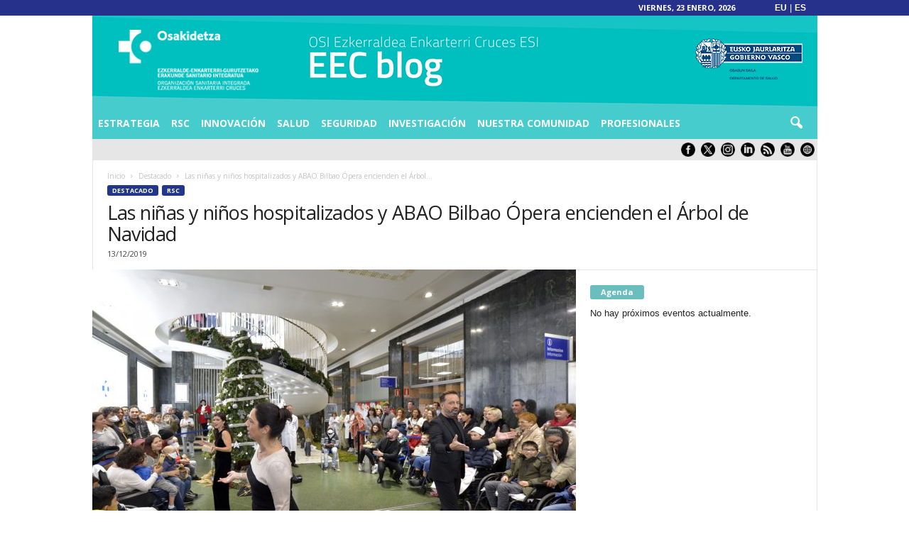

--- FILE ---
content_type: text/html; charset=UTF-8
request_url: https://osieec.osakidetza.eus/blog/las-ninas-y-ninos-hospitalizados-y-abao-bilbao-opera-encenderan-el-arbol-de-navidad/
body_size: 34855
content:
<!doctype html >
<!--[if IE 8]>    <html class="ie8" lang="es"> <![endif]-->
<!--[if IE 9]>    <html class="ie9" lang="es"> <![endif]-->
<!--[if gt IE 8]><!--> <html lang="es"> <!--<![endif]-->
<head>
    <title>Las niñas y niños hospitalizados y ABAO Bilbao Ópera encienden el Árbol de Navidad - OSI EZKERRALDEA ENKARTERRI CRUCES</title>
    <meta charset="UTF-8" />
    <meta name="viewport" content="width=device-width, initial-scale=1.0">
    <link rel="pingback" href="https://osieec.osakidetza.eus/blog/las-ninas-y-ninos-hospitalizados-y-abao-bilbao-opera-encenderan-el-arbol-de-navidad/" />
    <script type="text/javascript">
/* <![CDATA[ */
(()=>{var e={};e.g=function(){if("object"==typeof globalThis)return globalThis;try{return this||new Function("return this")()}catch(e){if("object"==typeof window)return window}}(),function(n){let{ampUrl:t,isCustomizePreview:r,isAmpDevMode:o,noampQueryVarName:s,noampQueryVarValue:i,disabledStorageKey:a,mobileUserAgents:c,regexRegex:d}=n;if("undefined"==typeof sessionStorage)return;const g=new RegExp(d);if(!c.some((e=>{const n=e.match(g);return!(!n||!new RegExp(n[1],n[2]).test(navigator.userAgent))||navigator.userAgent.includes(e)})))return;e.g.addEventListener("DOMContentLoaded",(()=>{const e=document.getElementById("amp-mobile-version-switcher");if(!e)return;e.hidden=!1;const n=e.querySelector("a[href]");n&&n.addEventListener("click",(()=>{sessionStorage.removeItem(a)}))}));const u=o&&["paired-browsing-non-amp","paired-browsing-amp"].includes(window.name);if(sessionStorage.getItem(a)||r||u)return;const m=new URL(location.href),h=new URL(t);h.hash=m.hash,m.searchParams.has(s)&&i===m.searchParams.get(s)?sessionStorage.setItem(a,"1"):h.href!==m.href&&(window.stop(),location.replace(h.href))}({"ampUrl":"https:\/\/osieec.osakidetza.eus\/blog\/las-ninas-y-ninos-hospitalizados-y-abao-bilbao-opera-encenderan-el-arbol-de-navidad\/?amp=1","noampQueryVarName":"noamp","noampQueryVarValue":"mobile","disabledStorageKey":"amp_mobile_redirect_disabled","mobileUserAgents":["Mobile","Android","Silk\/","Kindle","BlackBerry","Opera Mini","Opera Mobi"],"regexRegex":"^\\/((?:.|\n)+)\\/([i]*)$","isCustomizePreview":false,"isAmpDevMode":false})})();
/* ]]> */
</script>
<meta name='robots' content='index, follow, max-image-preview:large, max-snippet:-1, max-video-preview:-1' />
<link rel="icon" type="image/png" href="/blog/wp-content/uploads/2016/09/favicon.ico"><link rel="apple-touch-icon" sizes="76x76" href="/blog/wp-content/uploads/2016/09/EEC76.png"/><link rel="apple-touch-icon" sizes="120x120" href="/blog/wp-content/uploads/2016/09/EEC120.png"/><link rel="apple-touch-icon" sizes="152x152" href="/blog/wp-content/uploads/2016/09/EEC152.png"/><link rel="apple-touch-icon" sizes="114x114" href="/blog/wp-content/uploads/2016/09/EEC114.png"/><link rel="apple-touch-icon" sizes="144x144" href="/blog/wp-content/uploads/2016/09/EEC144.png"/><!--        <link rel="preload" as="image" href="--><!--">-->
<!--	-->
	<!-- This site is optimized with the Yoast SEO plugin v24.3 - https://yoast.com/wordpress/plugins/seo/ -->
	<link rel="canonical" href="https://osieec.osakidetza.eus/blog/las-ninas-y-ninos-hospitalizados-y-abao-bilbao-opera-encenderan-el-arbol-de-navidad/" />
	<meta property="og:locale" content="es_ES" />
	<meta property="og:type" content="article" />
	<meta property="og:title" content="Las niñas y niños hospitalizados y ABAO Bilbao Ópera encienden el Árbol de Navidad - OSI EZKERRALDEA ENKARTERRI CRUCES" />
	<meta property="og:description" content="Esta mañana ha tenido lugar el encendido del Árbol de Navidad. Este año el acto ha contado con la participación de ABAO –Bilbao Ópera. Un tenor, un barítono, una soprano y una mezzosoprano han interpretado varias piezas navideñas y han repartido instrumentos musicales entre los niños y niñas para iniciar entre todos y todas el [&hellip;]" />
	<meta property="og:url" content="https://osieec.osakidetza.eus/blog/las-ninas-y-ninos-hospitalizados-y-abao-bilbao-opera-encenderan-el-arbol-de-navidad/" />
	<meta property="og:site_name" content="OSI EZKERRALDEA ENKARTERRI CRUCES" />
	<meta property="article:publisher" content="https://www.facebook.com/HospitaldeCruces/" />
	<meta property="article:published_time" content="2019-12-13T12:21:03+00:00" />
	<meta property="article:modified_time" content="2020-02-16T10:46:12+00:00" />
	<meta property="og:image" content="https://osieec.osakidetza.eus/blog/wp-content/uploads/2019/12/Encendido-arbol2-1024x643.jpg" />
	<meta property="og:image:width" content="1024" />
	<meta property="og:image:height" content="643" />
	<meta property="og:image:type" content="image/jpeg" />
	<meta name="author" content="Gabinete de Comunicación OSI EEC" />
	<meta name="twitter:card" content="summary_large_image" />
	<meta name="twitter:creator" content="@OSIEECruces" />
	<meta name="twitter:site" content="@OSIEECruces" />
	<meta name="twitter:label1" content="Escrito por" />
	<meta name="twitter:data1" content="Gabinete de Comunicación OSI EEC" />
	<meta name="twitter:label2" content="Tiempo de lectura" />
	<meta name="twitter:data2" content="1 minuto" />
	<script type="application/ld+json" class="yoast-schema-graph">{"@context":"https://schema.org","@graph":[{"@type":"Article","@id":"https://osieec.osakidetza.eus/blog/las-ninas-y-ninos-hospitalizados-y-abao-bilbao-opera-encenderan-el-arbol-de-navidad/#article","isPartOf":{"@id":"https://osieec.osakidetza.eus/blog/las-ninas-y-ninos-hospitalizados-y-abao-bilbao-opera-encenderan-el-arbol-de-navidad/"},"author":{"name":"Gabinete de Comunicación OSI EEC","@id":"https://osieec.osakidetza.eus/blog/#/schema/person/84d09d6b567321587a8634514bf6738a"},"headline":"Las niñas y niños hospitalizados y ABAO Bilbao Ópera encienden el Árbol de Navidad","datePublished":"2019-12-13T12:21:03+00:00","dateModified":"2020-02-16T10:46:12+00:00","mainEntityOfPage":{"@id":"https://osieec.osakidetza.eus/blog/las-ninas-y-ninos-hospitalizados-y-abao-bilbao-opera-encenderan-el-arbol-de-navidad/"},"wordCount":237,"publisher":{"@id":"https://osieec.osakidetza.eus/blog/#organization"},"image":{"@id":"https://osieec.osakidetza.eus/blog/las-ninas-y-ninos-hospitalizados-y-abao-bilbao-opera-encenderan-el-arbol-de-navidad/#primaryimage"},"thumbnailUrl":"https://osieec.osakidetza.eus/blog/wp-content/uploads/2019/12/Encendido-arbol2.jpg","keywords":["abao","Navidad"],"articleSection":["Destacado","RSC"],"inLanguage":"es"},{"@type":"WebPage","@id":"https://osieec.osakidetza.eus/blog/las-ninas-y-ninos-hospitalizados-y-abao-bilbao-opera-encenderan-el-arbol-de-navidad/","url":"https://osieec.osakidetza.eus/blog/las-ninas-y-ninos-hospitalizados-y-abao-bilbao-opera-encenderan-el-arbol-de-navidad/","name":"[:es]Las niñas y niños hospitalizados y ABAO Bilbao Ópera encienden el Árbol de Navidad[:eu]Ospitaleratutako haurrek eta ABAO Bilbao Operak Gabonetako Zuhaitzeko argiak pizten dituzte[:] - OSI EZKERRALDEA ENKARTERRI CRUCES","isPartOf":{"@id":"https://osieec.osakidetza.eus/blog/#website"},"primaryImageOfPage":{"@id":"https://osieec.osakidetza.eus/blog/las-ninas-y-ninos-hospitalizados-y-abao-bilbao-opera-encenderan-el-arbol-de-navidad/#primaryimage"},"image":{"@id":"https://osieec.osakidetza.eus/blog/las-ninas-y-ninos-hospitalizados-y-abao-bilbao-opera-encenderan-el-arbol-de-navidad/#primaryimage"},"thumbnailUrl":"https://osieec.osakidetza.eus/blog/wp-content/uploads/2019/12/Encendido-arbol2.jpg","datePublished":"2019-12-13T12:21:03+00:00","dateModified":"2020-02-16T10:46:12+00:00","breadcrumb":{"@id":"https://osieec.osakidetza.eus/blog/las-ninas-y-ninos-hospitalizados-y-abao-bilbao-opera-encenderan-el-arbol-de-navidad/#breadcrumb"},"inLanguage":"es","potentialAction":[{"@type":"ReadAction","target":["https://osieec.osakidetza.eus/blog/las-ninas-y-ninos-hospitalizados-y-abao-bilbao-opera-encenderan-el-arbol-de-navidad/"]}]},{"@type":"ImageObject","inLanguage":"es","@id":"https://osieec.osakidetza.eus/blog/las-ninas-y-ninos-hospitalizados-y-abao-bilbao-opera-encenderan-el-arbol-de-navidad/#primaryimage","url":"https://osieec.osakidetza.eus/blog/wp-content/uploads/2019/12/Encendido-arbol2.jpg","contentUrl":"https://osieec.osakidetza.eus/blog/wp-content/uploads/2019/12/Encendido-arbol2.jpg","width":2904,"height":1824},{"@type":"BreadcrumbList","@id":"https://osieec.osakidetza.eus/blog/las-ninas-y-ninos-hospitalizados-y-abao-bilbao-opera-encenderan-el-arbol-de-navidad/#breadcrumb","itemListElement":[{"@type":"ListItem","position":1,"name":"Home","item":"https://osieec.osakidetza.eus/blog/"},{"@type":"ListItem","position":2,"name":"Las niñas y niños hospitalizados y ABAO Bilbao Ópera encienden el Árbol de Navidad"}]},{"@type":"WebSite","@id":"https://osieec.osakidetza.eus/blog/#website","url":"https://osieec.osakidetza.eus/blog/","name":"OSI EZKERRALDEA ENKARTERRI CRUCES","description":"Organización Sanitaria Integrada","publisher":{"@id":"https://osieec.osakidetza.eus/blog/#organization"},"alternateName":"OSI ESI","potentialAction":[{"@type":"SearchAction","target":{"@type":"EntryPoint","urlTemplate":"https://osieec.osakidetza.eus/blog/?s={search_term_string}"},"query-input":{"@type":"PropertyValueSpecification","valueRequired":true,"valueName":"search_term_string"}}],"inLanguage":"es"},{"@type":"Organization","@id":"https://osieec.osakidetza.eus/blog/#organization","name":"OSI EZKERRALDEA ENKARTERRI CRUCES","url":"https://osieec.osakidetza.eus/blog/","logo":{"@type":"ImageObject","inLanguage":"es","@id":"https://osieec.osakidetza.eus/blog/#/schema/logo/image/","url":"https://osieec.osakidetza.eus/blog/wp-content/uploads/2019/07/CabeceraBlog.png","contentUrl":"https://osieec.osakidetza.eus/blog/wp-content/uploads/2019/07/CabeceraBlog.png","width":1022,"height":132,"caption":"OSI EZKERRALDEA ENKARTERRI CRUCES"},"image":{"@id":"https://osieec.osakidetza.eus/blog/#/schema/logo/image/"},"sameAs":["https://www.facebook.com/HospitaldeCruces/","https://x.com/OSIEECruces","https://www.instagram.com/osi_eec_hospital_u._cruces/","https://www.youtube.com/user/HospitalUCruces","https://es.linkedin.com/company/hospital-universitario-cruces-osi-ezkerraldea-enkarterri-cruces"]},{"@type":"Person","@id":"https://osieec.osakidetza.eus/blog/#/schema/person/84d09d6b567321587a8634514bf6738a","name":"Gabinete de Comunicación OSI EEC","sameAs":["http://gabinetedecomunicacion.hospitalcruces.com/blog/"],"url":"https://osieec.osakidetza.eus/blog/author/gabinete-de-comunicacion-osi-eec/"}]}</script>
	<!-- / Yoast SEO plugin. -->


<link rel="alternate" type="application/rss+xml" title="OSI EZKERRALDEA ENKARTERRI CRUCES &raquo; Feed" href="https://osieec.osakidetza.eus/blog/feed/" />
<link rel="alternate" type="application/rss+xml" title="OSI EZKERRALDEA ENKARTERRI CRUCES &raquo; Feed de los comentarios" href="https://osieec.osakidetza.eus/blog/comments/feed/" />
<link rel="alternate" type="text/calendar" title="OSI EZKERRALDEA ENKARTERRI CRUCES &raquo; iCal Feed" href="https://osieec.osakidetza.eus/blog/agenda/?ical=1" />
<link rel='stylesheet' id='colorboxstyle-css' href='https://osieec.osakidetza.eus/blog/wp-content/plugins/link-library/colorbox/colorbox.css' type='text/css' media='all' />
<link rel='stylesheet' id='elusive-css' href='https://osieec.osakidetza.eus/blog/wp-content/plugins/menu-icons/vendor/codeinwp/icon-picker/css/types/elusive.css' type='text/css' media='all' />
<link rel='stylesheet' id='menu-icon-font-awesome-css' href='https://osieec.osakidetza.eus/blog/wp-content/plugins/menu-icons/css/fontawesome/css/all.min.css' type='text/css' media='all' />
<link rel='stylesheet' id='foundation-icons-css' href='https://osieec.osakidetza.eus/blog/wp-content/plugins/menu-icons/vendor/codeinwp/icon-picker/css/types/foundation-icons.css' type='text/css' media='all' />
<link rel='stylesheet' id='genericons-css' href='https://osieec.osakidetza.eus/blog/wp-content/plugins/menu-icons/vendor/codeinwp/icon-picker/css/types/genericons.css' type='text/css' media='all' />
<link rel='stylesheet' id='menu-icons-extra-css' href='https://osieec.osakidetza.eus/blog/wp-content/plugins/menu-icons/css/extra.css' type='text/css' media='all' />
<link rel='stylesheet' id='tribe-common-skeleton-style-css' href='https://osieec.osakidetza.eus/blog/wp-content/plugins/the-events-calendar/common/src/resources/css/common-skeleton.min.css' type='text/css' media='all' />
<link rel='stylesheet' id='tribe-tooltip-css' href='https://osieec.osakidetza.eus/blog/wp-content/plugins/the-events-calendar/common/src/resources/css/tooltip.min.css' type='text/css' media='all' />
<link rel='stylesheet' id='wp-block-library-css' href='https://osieec.osakidetza.eus/blog/wp-includes/css/dist/block-library/style.css' type='text/css' media='all' />
<style id='classic-theme-styles-inline-css' type='text/css'>
/**
 * These rules are needed for backwards compatibility.
 * They should match the button element rules in the base theme.json file.
 */
.wp-block-button__link {
	color: #ffffff;
	background-color: #32373c;
	border-radius: 9999px; /* 100% causes an oval, but any explicit but really high value retains the pill shape. */

	/* This needs a low specificity so it won't override the rules from the button element if defined in theme.json. */
	box-shadow: none;
	text-decoration: none;

	/* The extra 2px are added to size solids the same as the outline versions.*/
	padding: calc(0.667em + 2px) calc(1.333em + 2px);

	font-size: 1.125em;
}

.wp-block-file__button {
	background: #32373c;
	color: #ffffff;
	text-decoration: none;
}

</style>
<style id='global-styles-inline-css' type='text/css'>
body{--wp--preset--color--black: #000000;--wp--preset--color--cyan-bluish-gray: #abb8c3;--wp--preset--color--white: #ffffff;--wp--preset--color--pale-pink: #f78da7;--wp--preset--color--vivid-red: #cf2e2e;--wp--preset--color--luminous-vivid-orange: #ff6900;--wp--preset--color--luminous-vivid-amber: #fcb900;--wp--preset--color--light-green-cyan: #7bdcb5;--wp--preset--color--vivid-green-cyan: #00d084;--wp--preset--color--pale-cyan-blue: #8ed1fc;--wp--preset--color--vivid-cyan-blue: #0693e3;--wp--preset--color--vivid-purple: #9b51e0;--wp--preset--gradient--vivid-cyan-blue-to-vivid-purple: linear-gradient(135deg,rgba(6,147,227,1) 0%,rgb(155,81,224) 100%);--wp--preset--gradient--light-green-cyan-to-vivid-green-cyan: linear-gradient(135deg,rgb(122,220,180) 0%,rgb(0,208,130) 100%);--wp--preset--gradient--luminous-vivid-amber-to-luminous-vivid-orange: linear-gradient(135deg,rgba(252,185,0,1) 0%,rgba(255,105,0,1) 100%);--wp--preset--gradient--luminous-vivid-orange-to-vivid-red: linear-gradient(135deg,rgba(255,105,0,1) 0%,rgb(207,46,46) 100%);--wp--preset--gradient--very-light-gray-to-cyan-bluish-gray: linear-gradient(135deg,rgb(238,238,238) 0%,rgb(169,184,195) 100%);--wp--preset--gradient--cool-to-warm-spectrum: linear-gradient(135deg,rgb(74,234,220) 0%,rgb(151,120,209) 20%,rgb(207,42,186) 40%,rgb(238,44,130) 60%,rgb(251,105,98) 80%,rgb(254,248,76) 100%);--wp--preset--gradient--blush-light-purple: linear-gradient(135deg,rgb(255,206,236) 0%,rgb(152,150,240) 100%);--wp--preset--gradient--blush-bordeaux: linear-gradient(135deg,rgb(254,205,165) 0%,rgb(254,45,45) 50%,rgb(107,0,62) 100%);--wp--preset--gradient--luminous-dusk: linear-gradient(135deg,rgb(255,203,112) 0%,rgb(199,81,192) 50%,rgb(65,88,208) 100%);--wp--preset--gradient--pale-ocean: linear-gradient(135deg,rgb(255,245,203) 0%,rgb(182,227,212) 50%,rgb(51,167,181) 100%);--wp--preset--gradient--electric-grass: linear-gradient(135deg,rgb(202,248,128) 0%,rgb(113,206,126) 100%);--wp--preset--gradient--midnight: linear-gradient(135deg,rgb(2,3,129) 0%,rgb(40,116,252) 100%);--wp--preset--font-size--small: 10px;--wp--preset--font-size--medium: 20px;--wp--preset--font-size--large: 30px;--wp--preset--font-size--x-large: 42px;--wp--preset--font-size--regular: 14px;--wp--preset--font-size--larger: 48px;--wp--preset--spacing--20: 0.44rem;--wp--preset--spacing--30: 0.67rem;--wp--preset--spacing--40: 1rem;--wp--preset--spacing--50: 1.5rem;--wp--preset--spacing--60: 2.25rem;--wp--preset--spacing--70: 3.38rem;--wp--preset--spacing--80: 5.06rem;--wp--preset--shadow--natural: 6px 6px 9px rgba(0, 0, 0, 0.2);--wp--preset--shadow--deep: 12px 12px 50px rgba(0, 0, 0, 0.4);--wp--preset--shadow--sharp: 6px 6px 0px rgba(0, 0, 0, 0.2);--wp--preset--shadow--outlined: 6px 6px 0px -3px rgba(255, 255, 255, 1), 6px 6px rgba(0, 0, 0, 1);--wp--preset--shadow--crisp: 6px 6px 0px rgba(0, 0, 0, 1);}:where(.is-layout-flex){gap: 0.5em;}:where(.is-layout-grid){gap: 0.5em;}body .is-layout-flex{display: flex;}body .is-layout-flex{flex-wrap: wrap;align-items: center;}body .is-layout-flex > *{margin: 0;}body .is-layout-grid{display: grid;}body .is-layout-grid > *{margin: 0;}:where(.wp-block-columns.is-layout-flex){gap: 2em;}:where(.wp-block-columns.is-layout-grid){gap: 2em;}:where(.wp-block-post-template.is-layout-flex){gap: 1.25em;}:where(.wp-block-post-template.is-layout-grid){gap: 1.25em;}.has-black-color{color: var(--wp--preset--color--black) !important;}.has-cyan-bluish-gray-color{color: var(--wp--preset--color--cyan-bluish-gray) !important;}.has-white-color{color: var(--wp--preset--color--white) !important;}.has-pale-pink-color{color: var(--wp--preset--color--pale-pink) !important;}.has-vivid-red-color{color: var(--wp--preset--color--vivid-red) !important;}.has-luminous-vivid-orange-color{color: var(--wp--preset--color--luminous-vivid-orange) !important;}.has-luminous-vivid-amber-color{color: var(--wp--preset--color--luminous-vivid-amber) !important;}.has-light-green-cyan-color{color: var(--wp--preset--color--light-green-cyan) !important;}.has-vivid-green-cyan-color{color: var(--wp--preset--color--vivid-green-cyan) !important;}.has-pale-cyan-blue-color{color: var(--wp--preset--color--pale-cyan-blue) !important;}.has-vivid-cyan-blue-color{color: var(--wp--preset--color--vivid-cyan-blue) !important;}.has-vivid-purple-color{color: var(--wp--preset--color--vivid-purple) !important;}.has-black-background-color{background-color: var(--wp--preset--color--black) !important;}.has-cyan-bluish-gray-background-color{background-color: var(--wp--preset--color--cyan-bluish-gray) !important;}.has-white-background-color{background-color: var(--wp--preset--color--white) !important;}.has-pale-pink-background-color{background-color: var(--wp--preset--color--pale-pink) !important;}.has-vivid-red-background-color{background-color: var(--wp--preset--color--vivid-red) !important;}.has-luminous-vivid-orange-background-color{background-color: var(--wp--preset--color--luminous-vivid-orange) !important;}.has-luminous-vivid-amber-background-color{background-color: var(--wp--preset--color--luminous-vivid-amber) !important;}.has-light-green-cyan-background-color{background-color: var(--wp--preset--color--light-green-cyan) !important;}.has-vivid-green-cyan-background-color{background-color: var(--wp--preset--color--vivid-green-cyan) !important;}.has-pale-cyan-blue-background-color{background-color: var(--wp--preset--color--pale-cyan-blue) !important;}.has-vivid-cyan-blue-background-color{background-color: var(--wp--preset--color--vivid-cyan-blue) !important;}.has-vivid-purple-background-color{background-color: var(--wp--preset--color--vivid-purple) !important;}.has-black-border-color{border-color: var(--wp--preset--color--black) !important;}.has-cyan-bluish-gray-border-color{border-color: var(--wp--preset--color--cyan-bluish-gray) !important;}.has-white-border-color{border-color: var(--wp--preset--color--white) !important;}.has-pale-pink-border-color{border-color: var(--wp--preset--color--pale-pink) !important;}.has-vivid-red-border-color{border-color: var(--wp--preset--color--vivid-red) !important;}.has-luminous-vivid-orange-border-color{border-color: var(--wp--preset--color--luminous-vivid-orange) !important;}.has-luminous-vivid-amber-border-color{border-color: var(--wp--preset--color--luminous-vivid-amber) !important;}.has-light-green-cyan-border-color{border-color: var(--wp--preset--color--light-green-cyan) !important;}.has-vivid-green-cyan-border-color{border-color: var(--wp--preset--color--vivid-green-cyan) !important;}.has-pale-cyan-blue-border-color{border-color: var(--wp--preset--color--pale-cyan-blue) !important;}.has-vivid-cyan-blue-border-color{border-color: var(--wp--preset--color--vivid-cyan-blue) !important;}.has-vivid-purple-border-color{border-color: var(--wp--preset--color--vivid-purple) !important;}.has-vivid-cyan-blue-to-vivid-purple-gradient-background{background: var(--wp--preset--gradient--vivid-cyan-blue-to-vivid-purple) !important;}.has-light-green-cyan-to-vivid-green-cyan-gradient-background{background: var(--wp--preset--gradient--light-green-cyan-to-vivid-green-cyan) !important;}.has-luminous-vivid-amber-to-luminous-vivid-orange-gradient-background{background: var(--wp--preset--gradient--luminous-vivid-amber-to-luminous-vivid-orange) !important;}.has-luminous-vivid-orange-to-vivid-red-gradient-background{background: var(--wp--preset--gradient--luminous-vivid-orange-to-vivid-red) !important;}.has-very-light-gray-to-cyan-bluish-gray-gradient-background{background: var(--wp--preset--gradient--very-light-gray-to-cyan-bluish-gray) !important;}.has-cool-to-warm-spectrum-gradient-background{background: var(--wp--preset--gradient--cool-to-warm-spectrum) !important;}.has-blush-light-purple-gradient-background{background: var(--wp--preset--gradient--blush-light-purple) !important;}.has-blush-bordeaux-gradient-background{background: var(--wp--preset--gradient--blush-bordeaux) !important;}.has-luminous-dusk-gradient-background{background: var(--wp--preset--gradient--luminous-dusk) !important;}.has-pale-ocean-gradient-background{background: var(--wp--preset--gradient--pale-ocean) !important;}.has-electric-grass-gradient-background{background: var(--wp--preset--gradient--electric-grass) !important;}.has-midnight-gradient-background{background: var(--wp--preset--gradient--midnight) !important;}.has-small-font-size{font-size: var(--wp--preset--font-size--small) !important;}.has-medium-font-size{font-size: var(--wp--preset--font-size--medium) !important;}.has-large-font-size{font-size: var(--wp--preset--font-size--large) !important;}.has-x-large-font-size{font-size: var(--wp--preset--font-size--x-large) !important;}
.wp-block-navigation a:where(:not(.wp-element-button)){color: inherit;}
:where(.wp-block-post-template.is-layout-flex){gap: 1.25em;}:where(.wp-block-post-template.is-layout-grid){gap: 1.25em;}
:where(.wp-block-columns.is-layout-flex){gap: 2em;}:where(.wp-block-columns.is-layout-grid){gap: 2em;}
.wp-block-pullquote{font-size: 1.5em;line-height: 1.6;}
</style>
<link rel='stylesheet' id='widgetopts-styles-css' href='https://osieec.osakidetza.eus/blog/wp-content/plugins/extended-widget-options/assets/css/widget-options.css' type='text/css' media='all' />
<link rel='stylesheet' id='css-animate-css' href='https://osieec.osakidetza.eus/blog/wp-content/plugins/extended-widget-options/assets/css/animate.min.css' type='text/css' media='all' />
<link rel='stylesheet' id='thumbs_rating_styles-css' href='https://osieec.osakidetza.eus/blog/wp-content/plugins/link-library/upvote-downvote/css/style.css' type='text/css' media='all' />
<link rel='stylesheet' id='stw-render-css' href='https://osieec.osakidetza.eus/blog/wp-content/plugins/smart-tabber-widget/css/render.css' type='text/css' media='all' />
<link rel='stylesheet' id='style-css' href='https://osieec.osakidetza.eus/blog/wp-content/themes/NewsMag/style.css' type='text/css' media='all' />
<link rel='stylesheet' id='child-style-css' href='https://osieec.osakidetza.eus/blog/wp-content/themes/Newsmag4-child/style.css' type='text/css' media='all' />
<link crossorigin="anonymous" rel='stylesheet' id='google-fonts-style-css' href='https://fonts.googleapis.com/css?family=Open+Sans%3A400%2C600%2C700%7CRoboto+Condensed%3A400%2C500%2C700&#038;display=swap&#038;ver=5.3' type='text/css' media='all' />
<style id='akismet-widget-style-inline-css' type='text/css'>

			.a-stats {
				--akismet-color-mid-green: #357b49;
				--akismet-color-white: #fff;
				--akismet-color-light-grey: #f6f7f7;

				max-width: 350px;
				width: auto;
			}

			.a-stats * {
				all: unset;
				box-sizing: border-box;
			}

			.a-stats strong {
				font-weight: 600;
			}

			.a-stats a.a-stats__link,
			.a-stats a.a-stats__link:visited,
			.a-stats a.a-stats__link:active {
				background: var(--akismet-color-mid-green);
				border: none;
				box-shadow: none;
				border-radius: 8px;
				color: var(--akismet-color-white);
				cursor: pointer;
				display: block;
				font-family: -apple-system, BlinkMacSystemFont, 'Segoe UI', 'Roboto', 'Oxygen-Sans', 'Ubuntu', 'Cantarell', 'Helvetica Neue', sans-serif;
				font-weight: 500;
				padding: 12px;
				text-align: center;
				text-decoration: none;
				transition: all 0.2s ease;
			}

			/* Extra specificity to deal with TwentyTwentyOne focus style */
			.widget .a-stats a.a-stats__link:focus {
				background: var(--akismet-color-mid-green);
				color: var(--akismet-color-white);
				text-decoration: none;
			}

			.a-stats a.a-stats__link:hover {
				filter: brightness(110%);
				box-shadow: 0 4px 12px rgba(0, 0, 0, 0.06), 0 0 2px rgba(0, 0, 0, 0.16);
			}

			.a-stats .count {
				color: var(--akismet-color-white);
				display: block;
				font-size: 1.5em;
				line-height: 1.4;
				padding: 0 13px;
				white-space: nowrap;
			}
		
</style>
<link rel='stylesheet' id='newsletter-css' href='https://osieec.osakidetza.eus/blog/wp-content/plugins/newsletter/style.css' type='text/css' media='all' />
<link rel='stylesheet' id='td-theme-css' href='https://osieec.osakidetza.eus/blog/wp-content/themes/Newsmag4-child/style.css' type='text/css' media='all' />
<style id='td-theme-inline-css' type='text/css'>
    
        @media (max-width: 767px) {
            .td-header-desktop-wrap {
                display: none;
            }
        }
        @media (min-width: 767px) {
            .td-header-mobile-wrap {
                display: none;
            }
        }
    
	
</style>
<link rel='stylesheet' id='js_composer_front-css' href='https://osieec.osakidetza.eus/blog/wp-content/plugins/js_composer/assets/css/js_composer.min.css' type='text/css' media='all' />
<link rel='stylesheet' id='td-legacy-framework-front-style-css' href='https://osieec.osakidetza.eus/blog/wp-content/plugins/td-composer/legacy/Newsmag/assets/css/td_legacy_main.css' type='text/css' media='all' />
<script type="text/javascript" src="https://osieec.osakidetza.eus/blog/wp-includes/js/jquery/jquery.js" id="jquery-core-js"></script>
<script type="text/javascript" src="https://osieec.osakidetza.eus/blog/wp-includes/js/jquery/jquery-migrate.js" id="jquery-migrate-js"></script>
<script type="text/javascript" defer src="https://osieec.osakidetza.eus/blog/wp-content/plugins/link-library/colorbox/jquery.colorbox-min.js" id="colorbox-js"></script>
<script type="text/javascript" id="thumbs_rating_scripts-js-extra">
/* <![CDATA[ */
var thumbs_rating_ajax = {"ajax_url":"https:\/\/osieec.osakidetza.eus\/blog\/wp-admin\/admin-ajax.php","nonce":"4d4b5e4cbc"};
/* ]]> */
</script>
<script type="text/javascript" defer src="https://osieec.osakidetza.eus/blog/wp-content/plugins/link-library/upvote-downvote/js/general.js" id="thumbs_rating_scripts-js"></script>
<script type="text/javascript" defer src="https://osieec.osakidetza.eus/blog/wp-content/plugins/modernizr/js/modernizr.js" id="modernizr-js"></script>
<script type="text/javascript" defer src="https://osieec.osakidetza.eus/blog/wp-content/themes/Newsmag4-child/js/custom.js" id="custom-script-js"></script>
<link rel="https://api.w.org/" href="https://osieec.osakidetza.eus/blog/wp-json/" /><link rel="alternate" type="application/json" href="https://osieec.osakidetza.eus/blog/wp-json/wp/v2/posts/11772" /><link rel="alternate" type="application/json+oembed" href="https://osieec.osakidetza.eus/blog/wp-json/oembed/1.0/embed?url=https%3A%2F%2Fosieec.osakidetza.eus%2Fblog%2Flas-ninas-y-ninos-hospitalizados-y-abao-bilbao-opera-encenderan-el-arbol-de-navidad%2F" />
<link rel="alternate" type="text/xml+oembed" href="https://osieec.osakidetza.eus/blog/wp-json/oembed/1.0/embed?url=https%3A%2F%2Fosieec.osakidetza.eus%2Fblog%2Flas-ninas-y-ninos-hospitalizados-y-abao-bilbao-opera-encenderan-el-arbol-de-navidad%2F&#038;format=xml" />
<link rel="alternate" type="text/html" media="only screen and (max-width: 640px)" href="https://osieec.osakidetza.eus/blog/las-ninas-y-ninos-hospitalizados-y-abao-bilbao-opera-encenderan-el-arbol-de-navidad/?amp=1"><meta name="tec-api-version" content="v1"><meta name="tec-api-origin" content="https://osieec.osakidetza.eus/blog"><link rel="https://theeventscalendar.com/" href="https://osieec.osakidetza.eus/blog/wp-json/tribe/events/v1/" /><style type="text/css">
.qtranxs_flag_es {background-image: url(https://osieec.osakidetza.eus/blog/wp-content/plugins/qtranslate-xt-master/flags/es.png); background-repeat: no-repeat;}
.qtranxs_flag_eu {background-image: url(https://osieec.osakidetza.eus/blog/wp-content/plugins/qtranslate-xt-master/flags/eu_ES.png); background-repeat: no-repeat;}
</style>
<link hreflang="es" href="https://osieec.osakidetza.eus/blog/es/las-ninas-y-ninos-hospitalizados-y-abao-bilbao-opera-encenderan-el-arbol-de-navidad/" rel="alternate" />
<link hreflang="eu" href="https://osieec.osakidetza.eus/blog/eu/las-ninas-y-ninos-hospitalizados-y-abao-bilbao-opera-encenderan-el-arbol-de-navidad/" rel="alternate" />
<link hreflang="x-default" href="https://osieec.osakidetza.eus/blog/las-ninas-y-ninos-hospitalizados-y-abao-bilbao-opera-encenderan-el-arbol-de-navidad/" rel="alternate" />
<meta name="generator" content="qTranslate-XT 3.9.3" />
<!--[if lt IE 9]><script src="https://cdnjs.cloudflare.com/ajax/libs/html5shiv/3.7.3/html5shiv.js"></script><![endif]-->
    <meta name="generator" content="Powered by WPBakery Page Builder - drag and drop page builder for WordPress."/>
<link rel="amphtml" href="https://osieec.osakidetza.eus/blog/las-ninas-y-ninos-hospitalizados-y-abao-bilbao-opera-encenderan-el-arbol-de-navidad/?amp=1"><style>#amp-mobile-version-switcher{left:0;position:absolute;width:100%;z-index:100}#amp-mobile-version-switcher>a{background-color:#444;border:0;color:#eaeaea;display:block;font-family:-apple-system,BlinkMacSystemFont,Segoe UI,Roboto,Oxygen-Sans,Ubuntu,Cantarell,Helvetica Neue,sans-serif;font-size:16px;font-weight:600;padding:15px 0;text-align:center;-webkit-text-decoration:none;text-decoration:none}#amp-mobile-version-switcher>a:active,#amp-mobile-version-switcher>a:focus,#amp-mobile-version-switcher>a:hover{-webkit-text-decoration:underline;text-decoration:underline}</style>
<!-- JS generated by theme -->

<script>
    
    

	    var tdBlocksArray = []; //here we store all the items for the current page

	    //td_block class - each ajax block uses a object of this class for requests
	    function tdBlock() {
		    this.id = '';
		    this.block_type = 1; //block type id (1-234 etc)
		    this.atts = '';
		    this.td_column_number = '';
		    this.td_current_page = 1; //
		    this.post_count = 0; //from wp
		    this.found_posts = 0; //from wp
		    this.max_num_pages = 0; //from wp
		    this.td_filter_value = ''; //current live filter value
		    this.is_ajax_running = false;
		    this.td_user_action = ''; // load more or infinite loader (used by the animation)
		    this.header_color = '';
		    this.ajax_pagination_infinite_stop = ''; //show load more at page x
	    }


        // td_js_generator - mini detector
        (function(){
            var htmlTag = document.getElementsByTagName("html")[0];

	        if ( navigator.userAgent.indexOf("MSIE 10.0") > -1 ) {
                htmlTag.className += ' ie10';
            }

            if ( !!navigator.userAgent.match(/Trident.*rv\:11\./) ) {
                htmlTag.className += ' ie11';
            }

	        if ( navigator.userAgent.indexOf("Edge") > -1 ) {
                htmlTag.className += ' ieEdge';
            }

            if ( /(iPad|iPhone|iPod)/g.test(navigator.userAgent) ) {
                htmlTag.className += ' td-md-is-ios';
            }

            var user_agent = navigator.userAgent.toLowerCase();
            if ( user_agent.indexOf("android") > -1 ) {
                htmlTag.className += ' td-md-is-android';
            }

            if ( -1 !== navigator.userAgent.indexOf('Mac OS X')  ) {
                htmlTag.className += ' td-md-is-os-x';
            }

            if ( /chrom(e|ium)/.test(navigator.userAgent.toLowerCase()) ) {
               htmlTag.className += ' td-md-is-chrome';
            }

            if ( -1 !== navigator.userAgent.indexOf('Firefox') ) {
                htmlTag.className += ' td-md-is-firefox';
            }

            if ( -1 !== navigator.userAgent.indexOf('Safari') && -1 === navigator.userAgent.indexOf('Chrome') ) {
                htmlTag.className += ' td-md-is-safari';
            }

            if( -1 !== navigator.userAgent.indexOf('IEMobile') ){
                htmlTag.className += ' td-md-is-iemobile';
            }

        })();




        var tdLocalCache = {};

        ( function () {
            "use strict";

            tdLocalCache = {
                data: {},
                remove: function (resource_id) {
                    delete tdLocalCache.data[resource_id];
                },
                exist: function (resource_id) {
                    return tdLocalCache.data.hasOwnProperty(resource_id) && tdLocalCache.data[resource_id] !== null;
                },
                get: function (resource_id) {
                    return tdLocalCache.data[resource_id];
                },
                set: function (resource_id, cachedData) {
                    tdLocalCache.remove(resource_id);
                    tdLocalCache.data[resource_id] = cachedData;
                }
            };
        })();

    
    
var td_viewport_interval_list=[{"limitBottom":767,"sidebarWidth":251},{"limitBottom":1023,"sidebarWidth":339}];
var td_animation_stack_effect="type0";
var tds_animation_stack=true;
var td_animation_stack_specific_selectors=".entry-thumb, img, .td-lazy-img";
var td_animation_stack_general_selectors=".td-animation-stack img, .td-animation-stack .entry-thumb, .post img, .td-animation-stack .td-lazy-img";
var tdc_is_installed="yes";
var td_ajax_url="https:\/\/osieec.osakidetza.eus\/blog\/wp-admin\/admin-ajax.php?td_theme_name=Newsmag&v=5.3";
var td_get_template_directory_uri="https:\/\/osieec.osakidetza.eus\/blog\/wp-content\/plugins\/td-composer\/legacy\/common";
var tds_snap_menu="snap";
var tds_logo_on_sticky="show_header_logo";
var tds_header_style="3";
var td_please_wait="Por favor espera...";
var td_email_user_pass_incorrect="Usuario o contrase\u00f1a incorrecta!";
var td_email_user_incorrect="Correo electr\u00f3nico o nombre de usuario incorrecto!";
var td_email_incorrect="Email incorrecto!";
var td_user_incorrect="Username incorrect!";
var td_email_user_empty="Email or username empty!";
var td_pass_empty="Pass empty!";
var td_pass_pattern_incorrect="Invalid Pass Pattern!";
var td_retype_pass_incorrect="Retyped Pass incorrect!";
var tds_more_articles_on_post_enable="";
var tds_more_articles_on_post_time_to_wait="";
var tds_more_articles_on_post_pages_distance_from_top=0;
var tds_theme_color_site_wide="#22368c";
var tds_smart_sidebar="enabled";
var tdThemeName="Newsmag";
var tdThemeNameWl="Newsmag";
var td_magnific_popup_translation_tPrev="Anterior (tecla de flecha izquierda)";
var td_magnific_popup_translation_tNext="Siguiente (tecla de flecha derecha)";
var td_magnific_popup_translation_tCounter="%curr% de %total%";
var td_magnific_popup_translation_ajax_tError="El contenido de %url% no pudo cargarse.";
var td_magnific_popup_translation_image_tError="La imagen #%curr% no pudo cargarse.";
var tdBlockNonce="cb90658332";
var tdsDateFormat="l, j F, Y";
var tdDateNamesI18n={"month_names":["enero","febrero","marzo","abril","mayo","junio","julio","agosto","septiembre","octubre","noviembre","diciembre"],"month_names_short":["Ene","Feb","Mar","Abr","May","Jun","Jul","Ago","Sep","Oct","Nov","Dic"],"day_names":["domingo","lunes","martes","mi\u00e9rcoles","jueves","viernes","s\u00e1bado"],"day_names_short":["Dom","Lun","Mar","Mi\u00e9","Jue","Vie","S\u00e1b"]};
var td_ad_background_click_link="";
var td_ad_background_click_target="";
</script>


<!-- Header style compiled by theme -->

<style>
    

.td-module-exclusive .td-module-title a:before {
        content: 'EXCLUSIVO';
    }
    
    .td-header-border:before,
    .td-trending-now-title,
    .td_block_mega_menu .td_mega_menu_sub_cats .cur-sub-cat,
    .td-post-category:hover,
    .td-header-style-2 .td-header-sp-logo,
    .td-next-prev-wrap a:hover i,
    .page-nav .current,
    .widget_calendar tfoot a:hover,
    .td-footer-container .widget_search .wpb_button:hover,
    .td-scroll-up-visible,
    .dropcap,
    .td-category a,
    input[type="submit"]:hover,
    .td-post-small-box a:hover,
    .td-404-sub-sub-title a:hover,
    .td-rating-bar-wrap div,
    .td_top_authors .td-active .td-author-post-count,
    .td_top_authors .td-active .td-author-comments-count,
    .td_smart_list_3 .td-sml3-top-controls i:hover,
    .td_smart_list_3 .td-sml3-bottom-controls i:hover,
    .td_wrapper_video_playlist .td_video_controls_playlist_wrapper,
    .td-read-more a:hover,
    .td-login-wrap .btn,
    .td_display_err,
    .td-header-style-6 .td-top-menu-full,
    #bbpress-forums button:hover,
    #bbpress-forums .bbp-pagination .current,
    .bbp_widget_login .button:hover,
    .header-search-wrap .td-drop-down-search .btn:hover,
    .td-post-text-content .more-link-wrap:hover a,
    #buddypress div.item-list-tabs ul li > a span,
    #buddypress div.item-list-tabs ul li > a:hover span,
    #buddypress input[type=submit]:hover,
    #buddypress a.button:hover span,
    #buddypress div.item-list-tabs ul li.selected a span,
    #buddypress div.item-list-tabs ul li.current a span,
    #buddypress input[type=submit]:focus,
    .td-grid-style-3 .td-big-grid-post .td-module-thumb a:last-child:before,
    .td-grid-style-4 .td-big-grid-post .td-module-thumb a:last-child:before,
    .td-grid-style-5 .td-big-grid-post .td-module-thumb:after,
    .td_category_template_2 .td-category-siblings .td-category a:hover,
    .td-weather-week:before,
    .td-weather-information:before,
     .td_3D_btn,
    .td_shadow_btn,
    .td_default_btn,
    .td_square_btn, 
    .td_outlined_btn:hover {
        background-color: #22368c;
    }

    @media (max-width: 767px) {
        .td-category a.td-current-sub-category {
            background-color: #22368c;
        }
    }

    .woocommerce .onsale,
    .woocommerce .woocommerce a.button:hover,
    .woocommerce-page .woocommerce .button:hover,
    .single-product .product .summary .cart .button:hover,
    .woocommerce .woocommerce .product a.button:hover,
    .woocommerce .product a.button:hover,
    .woocommerce .product #respond input#submit:hover,
    .woocommerce .checkout input#place_order:hover,
    .woocommerce .woocommerce.widget .button:hover,
    .woocommerce .woocommerce-message .button:hover,
    .woocommerce .woocommerce-error .button:hover,
    .woocommerce .woocommerce-info .button:hover,
    .woocommerce.widget .ui-slider .ui-slider-handle,
    .vc_btn-black:hover,
	.wpb_btn-black:hover,
	.item-list-tabs .feed:hover a,
	.td-smart-list-button:hover {
    	background-color: #22368c;
    }

    .td-header-sp-top-menu .top-header-menu > .current-menu-item > a,
    .td-header-sp-top-menu .top-header-menu > .current-menu-ancestor > a,
    .td-header-sp-top-menu .top-header-menu > .current-category-ancestor > a,
    .td-header-sp-top-menu .top-header-menu > li > a:hover,
    .td-header-sp-top-menu .top-header-menu > .sfHover > a,
    .top-header-menu ul .current-menu-item > a,
    .top-header-menu ul .current-menu-ancestor > a,
    .top-header-menu ul .current-category-ancestor > a,
    .top-header-menu ul li > a:hover,
    .top-header-menu ul .sfHover > a,
    .sf-menu ul .td-menu-item > a:hover,
    .sf-menu ul .sfHover > a,
    .sf-menu ul .current-menu-ancestor > a,
    .sf-menu ul .current-category-ancestor > a,
    .sf-menu ul .current-menu-item > a,
    .td_module_wrap:hover .entry-title a,
    .td_mod_mega_menu:hover .entry-title a,
    .footer-email-wrap a,
    .widget a:hover,
    .td-footer-container .widget_calendar #today,
    .td-category-pulldown-filter a.td-pulldown-category-filter-link:hover,
    .td-load-more-wrap a:hover,
    .td-post-next-prev-content a:hover,
    .td-author-name a:hover,
    .td-author-url a:hover,
    .td_mod_related_posts:hover .entry-title a,
    .td-search-query,
    .header-search-wrap .td-drop-down-search .result-msg a:hover,
    .td_top_authors .td-active .td-authors-name a,
    .post blockquote p,
    .td-post-content blockquote p,
    .page blockquote p,
    .comment-list cite a:hover,
    .comment-list cite:hover,
    .comment-list .comment-reply-link:hover,
    a,
    .white-menu #td-header-menu .sf-menu > li > a:hover,
    .white-menu #td-header-menu .sf-menu > .current-menu-ancestor > a,
    .white-menu #td-header-menu .sf-menu > .current-menu-item > a,
    .td_quote_on_blocks,
    #bbpress-forums .bbp-forum-freshness a:hover,
    #bbpress-forums .bbp-topic-freshness a:hover,
    #bbpress-forums .bbp-forums-list li a:hover,
    #bbpress-forums .bbp-forum-title:hover,
    #bbpress-forums .bbp-topic-permalink:hover,
    #bbpress-forums .bbp-topic-started-by a:hover,
    #bbpress-forums .bbp-topic-started-in a:hover,
    #bbpress-forums .bbp-body .super-sticky li.bbp-topic-title .bbp-topic-permalink,
    #bbpress-forums .bbp-body .sticky li.bbp-topic-title .bbp-topic-permalink,
    #bbpress-forums #subscription-toggle a:hover,
    #bbpress-forums #favorite-toggle a:hover,
    .woocommerce-account .woocommerce-MyAccount-navigation a:hover,
    .widget_display_replies .bbp-author-name,
    .widget_display_topics .bbp-author-name,
    .archive .widget_archive .current,
    .archive .widget_archive .current a,
    .td-subcategory-header .td-category-siblings .td-subcat-dropdown a.td-current-sub-category,
    .td-subcategory-header .td-category-siblings .td-subcat-dropdown a:hover,
    .td-pulldown-filter-display-option:hover,
    .td-pulldown-filter-display-option .td-pulldown-filter-link:hover,
    .td_normal_slide .td-wrapper-pulldown-filter .td-pulldown-filter-list a:hover,
    #buddypress ul.item-list li div.item-title a:hover,
    .td_block_13 .td-pulldown-filter-list a:hover,
    .td_smart_list_8 .td-smart-list-dropdown-wrap .td-smart-list-button:hover,
    .td_smart_list_8 .td-smart-list-dropdown-wrap .td-smart-list-button:hover i,
    .td-sub-footer-container a:hover,
    .td-instagram-user a,
    .td_outlined_btn,
    body .td_block_list_menu li.current-menu-item > a,
    body .td_block_list_menu li.current-menu-ancestor > a,
    body .td_block_list_menu li.current-category-ancestor > a{
        color: #22368c;
    }

    .td-mega-menu .wpb_content_element li a:hover,
    .td_login_tab_focus {
        color: #22368c !important;
    }

    .td-next-prev-wrap a:hover i,
    .page-nav .current,
    .widget_tag_cloud a:hover,
    .post .td_quote_box,
    .page .td_quote_box,
    .td-login-panel-title,
    #bbpress-forums .bbp-pagination .current,
    .td_category_template_2 .td-category-siblings .td-category a:hover,
    .page-template-page-pagebuilder-latest .td-instagram-user,
     .td_outlined_btn {
        border-color: #22368c;
    }

    .td_wrapper_video_playlist .td_video_currently_playing:after,
    .item-list-tabs .feed:hover {
        border-color: #22368c !important;
    }


    
    .td-pb-row [class*="td-pb-span"],
    .td-pb-border-top,
    .page-template-page-title-sidebar-php .td-page-content > .wpb_row:first-child,
    .td-post-sharing,
    .td-post-content,
    .td-post-next-prev,
    .author-box-wrap,
    .td-comments-title-wrap,
    .comment-list,
    .comment-respond,
    .td-post-template-5 header,
    .td-container,
    .wpb_content_element,
    .wpb_column,
    .wpb_row,
    .white-menu .td-header-container .td-header-main-menu,
    .td-post-template-1 .td-post-content,
    .td-post-template-4 .td-post-sharing-top,
    .td-header-style-6 .td-header-header .td-make-full,
    #disqus_thread,
    .page-template-page-pagebuilder-title-php .td-page-content > .wpb_row:first-child,
    .td-footer-container:before {
        border-color: #e6e6e6;
    }
    .td-top-border {
        border-color: #e6e6e6 !important;
    }
    .td-container-border:after,
    .td-next-prev-separator,
    .td-container .td-pb-row .wpb_column:before,
    .td-container-border:before,
    .td-main-content:before,
    .td-main-sidebar:before,
    .td-pb-row .td-pb-span4:nth-of-type(3):after,
    .td-pb-row .td-pb-span4:nth-last-of-type(3):after {
    	background-color: #e6e6e6;
    }
    @media (max-width: 767px) {
    	.white-menu .td-header-main-menu {
      		border-color: #e6e6e6;
      	}
    }



    
    .td-header-top-menu,
    .td-header-wrap .td-top-menu-full {
        background-color: #26318c;
    }

    .td-header-style-1 .td-header-top-menu,
    .td-header-style-2 .td-top-bar-container,
    .td-header-style-7 .td-header-top-menu {
        padding: 0 12px;
        top: 0;
    }

    
    .td-header-main-menu {
        background-color: #46cccd;
    }

    
    @media (max-width: 767px) {
        body .td-header-wrap .td-header-main-menu {
            background-color: #cccccc;
        }
    }

    
    .td-menu-background:before,
    .td-search-background:before {
        background: #25e5d6;
        background: -moz-linear-gradient(top, #25e5d6 0%, #b8333e 100%);
        background: -webkit-gradient(left top, left bottom, color-stop(0%, #25e5d6), color-stop(100%, #b8333e));
        background: -webkit-linear-gradient(top, #25e5d6 0%, #b8333e 100%);
        background: -o-linear-gradient(top, #25e5d6 0%, @mobileu_gradient_two_mob 100%);
        background: -ms-linear-gradient(top, #25e5d6 0%, #b8333e 100%);
        background: linear-gradient(to bottom, #25e5d6 0%, #b8333e 100%);
        filter: progid:DXImageTransform.Microsoft.gradient( startColorstr='#25e5d6', endColorstr='#b8333e', GradientType=0 );
    }

    
    #td-mobile-nav .td-register-section .td-login-button {
        color: #25e5d6;
    }


    
    .td-footer-container,
    .td-footer-container .td_module_mx3 .meta-info,
    .td-footer-container .td_module_14 .meta-info,
    .td-footer-container .td_module_mx1 .td-block14-border {
        background-color: #46cccd;
    }
    .td-footer-container .widget_calendar #today {
    	background-color: transparent;
    }

    
    .td-footer-container a:hover,
    .td-footer-container .td-post-author-name a:hover,
    .td-footer-container .td_module_wrap:hover .entry-title a {
    	color: #e2e2e2;
    }
    .td-footer-container .widget_tag_cloud a:hover {
    	border-color: #e2e2e2;
    }
    .td-footer-container .td_module_mx1 .td-post-author-name a:hover,
    .td-footer-container .td-theme-slider .slide-meta a {
    	color: #fff
    }

    
	.td-footer-container .block-title > span,
    .td-footer-container .block-title > a,
    .td-footer-container .widgettitle,
    .td-footer-container .widget_rss .block-title .rsswidget {
    	color: #ffffff;
    }


    
    .td-post-template-default header .entry-title {
        font-size:27px;
	line-height:30px;
	
    }
    
    .td-post-template-1 header .entry-title {
        font-size:27px;
	line-height:30px;
	
    }
    
    .td-post-template-2 header .entry-title {
        font-size:27px;
	line-height:30px;
	
    }
    
    .td-post-template-3 header .entry-title {
        font-size:27px;
	line-height:30px;
	
    }
    
    .td-footer-container::before {
        background-size: cover;
    }
</style>




<script type="application/ld+json">
    {
        "@context": "http://schema.org",
        "@type": "BreadcrumbList",
        "itemListElement": [
            {
                "@type": "ListItem",
                "position": 1,
                "item": {
                    "@type": "WebSite",
                    "@id": "https://osieec.osakidetza.eus/blog/",
                    "name": "Inicio"
                }
            },
            {
                "@type": "ListItem",
                "position": 2,
                    "item": {
                    "@type": "WebPage",
                    "@id": "https://osieec.osakidetza.eus/blog/category/featured/",
                    "name": "Destacado"
                }
            }
            ,{
                "@type": "ListItem",
                "position": 3,
                    "item": {
                    "@type": "WebPage",
                    "@id": "https://osieec.osakidetza.eus/blog/las-ninas-y-ninos-hospitalizados-y-abao-bilbao-opera-encenderan-el-arbol-de-navidad/",
                    "name": "Las niñas y niños hospitalizados y ABAO Bilbao Ópera encienden el Árbol..."                                
                }
            }    
        ]
    }
</script>
<noscript><style> .wpb_animate_when_almost_visible { opacity: 1; }</style></noscript>	<style id="tdw-css-placeholder"></style></head>

<body class="post-template-default single single-post postid-11772 single-format-standard tribe-no-js las-ninas-y-ninos-hospitalizados-y-abao-bilbao-opera-encenderan-el-arbol-de-navidad global-block-template-1 single_template_3 wpb-js-composer js-comp-ver-6.7.0 vc_responsive td-animation-stack-type0 td-boxed-layout" itemscope="itemscope" itemtype="https://schema.org/WebPage">

        <div class="td-scroll-up  td-hide-scroll-up-on-mob"  style="display:none;"><i class="td-icon-menu-up"></i></div>

    
    <div class="td-menu-background"></div>
<div id="td-mobile-nav">
    <div class="td-mobile-container">
        <!-- mobile menu top section -->
        <div class="td-menu-socials-wrap">
            <!-- socials -->
            <div class="td-menu-socials">
                
        <span class="td-social-icon-wrap">
            <a target="_blank" href="http://www.facebook.com/HospitaldeCruces" title="Facebook">
                <i class="td-icon-font td-icon-facebook"></i>
            </a>
        </span>
        <span class="td-social-icon-wrap">
            <a target="_blank" href="https://www.instagram.com/osi_eec_hospital_u._cruces/" title="Instagram">
                <i class="td-icon-font td-icon-instagram"></i>
            </a>
        </span>
        <span class="td-social-icon-wrap">
            <a target="_blank" href="https://www.linkedin.com/HospitaldeCruces" title="Linkedin">
                <i class="td-icon-font td-icon-linkedin"></i>
            </a>
        </span>
        <span class="td-social-icon-wrap">
            <a target="_blank" href="https://www.osieec.eus/blog/feed/" title="RSS">
                <i class="td-icon-font td-icon-rss"></i>
            </a>
        </span>
        <span class="td-social-icon-wrap">
            <a target="_blank" href="http://twitter.com/OSIEECruces" title="Twitter">
                <i class="td-icon-font td-icon-twitter"></i>
            </a>
        </span>
        <span class="td-social-icon-wrap">
            <a target="_blank" href="http://www.youtube.com/user/HospitalUCruces" title="Youtube">
                <i class="td-icon-font td-icon-youtube"></i>
            </a>
        </span>            </div>
            <!-- close button -->
            <div class="td-mobile-close">
                <span><i class="td-icon-close-mobile"></i></span>
            </div>
        </div>

        <!-- login section -->
        
        <!-- menu section -->
        <div class="td-mobile-content">
            <div class="menu-menu-principal-container"><ul id="menu-menu-principal" class="td-mobile-main-menu"><li id="menu-item-272" class="menu-item menu-item-type-taxonomy menu-item-object-category menu-item-first menu-item-272"><a href="https://osieec.osakidetza.eus/blog/category/estrategia/">Estrategia</a></li>
<li id="menu-item-271" class="menu-item menu-item-type-taxonomy menu-item-object-category current-post-ancestor current-menu-parent current-post-parent menu-item-271"><a href="https://osieec.osakidetza.eus/blog/category/rsc/">RSC</a></li>
<li id="menu-item-293" class="menu-item menu-item-type-taxonomy menu-item-object-category menu-item-293"><a href="https://osieec.osakidetza.eus/blog/category/innovacion/">Innovación</a></li>
<li id="menu-item-270" class="menu-item menu-item-type-taxonomy menu-item-object-category menu-item-270"><a href="https://osieec.osakidetza.eus/blog/category/salud/">Salud</a></li>
<li id="menu-item-273" class="menu-item menu-item-type-taxonomy menu-item-object-category menu-item-273"><a href="https://osieec.osakidetza.eus/blog/category/seguridad/">Seguridad</a></li>
<li id="menu-item-320" class="menu-item menu-item-type-taxonomy menu-item-object-category menu-item-320"><a href="https://osieec.osakidetza.eus/blog/category/osi/">Investigación</a></li>
<li id="menu-item-475" class="menu-item menu-item-type-taxonomy menu-item-object-category menu-item-475"><a href="https://osieec.osakidetza.eus/blog/category/ess/">Nuestra comunidad</a></li>
<li id="menu-item-582" class="menu-item menu-item-type-taxonomy menu-item-object-category menu-item-582"><a href="https://osieec.osakidetza.eus/blog/category/profesionales/">Profesionales</a></li>
</ul></div>        </div>
    </div>

    <!-- register/login section -->
    </div>    <div class="td-search-background"></div>
<div class="td-search-wrap-mob">
	<div class="td-drop-down-search">
		<form method="get" class="td-search-form" action="https://osieec.osakidetza.eus/blog/">
			<!-- close button -->
			<div class="td-search-close">
				<span><i class="td-icon-close-mobile"></i></span>
			</div>
			<div role="search" class="td-search-input">
				<span>Buscar</span>
				<input id="td-header-search-mob" type="text" value="" name="s" autocomplete="off" />
			</div>
		</form>
		<div id="td-aj-search-mob"></div>
	</div>
</div>

    <div id="td-outer-wrap">
    
        <div class="td-outer-container">
        
            <!--
Header style 3
-->
<div class="td-header-wrap td-header-style-3">
    <div class="td-top-menu-full">
        <div class="td-header-row td-header-top-menu td-make-full">
            
    <div class="td-top-bar-container top-bar-style-2">
                <div class="td-header-sp-top-menu">

            <div class="td_data_time">
            <div style="visibility:hidden;">

                miércoles, 21 enero, 2026            </div>
			
        </div>
    <a href="?lang=eu" style="color:#fff;padding-left:20px;font-size:12px;'"><strong>EU</strong></a> <span style="color:#fff;">|</span> <a href="?lang=es" style="color:#fff;font-size:12px;'"><strong>ES</strong></a>
</div>    </div>

<!-- LOGIN MODAL -->

                <div  id="login-form" class="white-popup-block mfp-hide mfp-with-anim">
                    <ul class="td-login-tabs">
                        <li><a id="login-link" class="td_login_tab_focus">Iniciar sesión</a></li>
                    </ul>



                    <div class="td-login-wrap">
                        <div class="td_display_err"></div>

                        <div id="td-login-div" class="">
                            <div class="td-login-panel-title">¡Bienvenido! Accede a tu cuenta</div>
                            <input class="td-login-input" type="text" name="login_email" id="login_email" placeholder="tu nombre de usuario" value="" required>
                            <input class="td-login-input" type="password" name="login_pass" id="login_pass" value="" placeholder="tu contraseña" required>
                            <input type="button" name="login_button" id="login_button" class="wpb_button btn td-login-button" value="Iniciar sesión">


                            <div class="td-login-info-text"><a href="#" id="forgot-pass-link">¿Olvidaste tu contraseña?</a></div>


                        </div>

                        

                         <div id="td-forgot-pass-div" class="td-display-none">
                            <div class="td-login-panel-title">Recupera tu contraseña</div>
                            <input class="td-login-input" type="text" name="forgot_email" id="forgot_email" placeholder="tu correo electrónico" value="" required>
                            <input type="button" name="forgot_button" id="forgot_button" class="wpb_button btn td-login-button" value="Enviar contraseña">
                        </div>




                    </div>
                </div>
                        </div>
    </div>

    <div class="td-header-container">
			<div class="td-header-row td-header-header" style="background:url(/blog/wp-content/uploads/2019/07/CabeceraBlog.png);">
            <div class="td-header-sp-logo">
                        <a class="td-main-logo" href="https://osieec.osakidetza.eus/blog/">
            <img class="td-retina-data" data-retina="https://osieec.osakidetza.eus/blog/wp-content/uploads/2023/03/Logo-200-1.png" src="https://osieec.osakidetza.eus/blog/wp-content/uploads/2023/03/Logo-200-1.png" alt="OSI Ezkerraldea-Enkarterri-Cruces ESI" title="Hospital Cruces"/>
            <span class="td-visual-hidden">OSI EZKERRALDEA ENKARTERRI CRUCES</span>
        </a>
                </div>
            <div class="td-header-sp-ads2">
                
<div class="td-header-ad-wrap34  td-ad">
    

</div>            </div>
        </div>

        <div class="td-header-menu-wrap">
            <div class="td-header-row td-header-main-menu">
                <div id="td-header-menu" role="navigation">
    <div id="td-top-mobile-toggle"><a href="#"><i class="td-icon-font td-icon-mobile"></i></a></div>
    <div class="td-main-menu-logo td-logo-in-header">
        	<a class="td-mobile-logo td-sticky-header" href="https://osieec.osakidetza.eus/blog/">
		<img class="td-retina-data" data-retina="https://osieec.osakidetza.eus/blog/wp-content/uploads/2023/03/Logo-200-1.png" src="https://osieec.osakidetza.eus/blog/wp-content/uploads/2023/03/Logo-200-1.png" alt="OSI Ezkerraldea-Enkarterri-Cruces ESI" title="Hospital Cruces"/>
	</a>
		<a class="td-header-logo td-sticky-header" href="https://osieec.osakidetza.eus/blog/">
		<img class="td-retina-data" data-retina="https://osieec.osakidetza.eus/blog/wp-content/uploads/2023/03/Logo-200-1.png" src="https://osieec.osakidetza.eus/blog/wp-content/uploads/2023/03/Logo-200-1.png" alt="OSI Ezkerraldea-Enkarterri-Cruces ESI" title="Hospital Cruces"/>
	</a>
	    </div>
    <div class="menu-menu-principal-container"><ul id="menu-menu-principal-1" class="sf-menu"><li class="menu-item menu-item-type-taxonomy menu-item-object-category menu-item-first td-menu-item td-normal-menu menu-item-272"><a href="https://osieec.osakidetza.eus/blog/category/estrategia/">Estrategia</a></li>
<li class="menu-item menu-item-type-taxonomy menu-item-object-category current-post-ancestor current-menu-parent current-post-parent td-menu-item td-normal-menu menu-item-271"><a href="https://osieec.osakidetza.eus/blog/category/rsc/">RSC</a></li>
<li class="menu-item menu-item-type-taxonomy menu-item-object-category td-menu-item td-normal-menu menu-item-293"><a href="https://osieec.osakidetza.eus/blog/category/innovacion/">Innovación</a></li>
<li class="menu-item menu-item-type-taxonomy menu-item-object-category td-menu-item td-normal-menu menu-item-270"><a href="https://osieec.osakidetza.eus/blog/category/salud/">Salud</a></li>
<li class="menu-item menu-item-type-taxonomy menu-item-object-category td-menu-item td-normal-menu menu-item-273"><a href="https://osieec.osakidetza.eus/blog/category/seguridad/">Seguridad</a></li>
<li class="menu-item menu-item-type-taxonomy menu-item-object-category td-menu-item td-normal-menu menu-item-320"><a href="https://osieec.osakidetza.eus/blog/category/osi/">Investigación</a></li>
<li class="menu-item menu-item-type-taxonomy menu-item-object-category td-menu-item td-normal-menu menu-item-475"><a href="https://osieec.osakidetza.eus/blog/category/ess/">Nuestra comunidad</a></li>
<li class="menu-item menu-item-type-taxonomy menu-item-object-category td-menu-item td-normal-menu menu-item-582"><a href="https://osieec.osakidetza.eus/blog/category/profesionales/">Profesionales</a></li>
</ul></div></div>

<div class="td-search-wrapper">
    <div id="td-top-search">
        <!-- Search -->
        <div class="header-search-wrap">
            <div class="dropdown header-search">
                <a id="td-header-search-button" href="#" role="button" class="dropdown-toggle " data-toggle="dropdown"><i class="td-icon-search"></i></a>
                <a id="td-header-search-button-mob" href="#" role="button" class="dropdown-toggle " data-toggle="dropdown"><i class="td-icon-search"></i></a>
            </div>
        </div>
    </div>
</div>

<div class="header-search-wrap">
	<div class="dropdown header-search">
		<div class="td-drop-down-search" aria-labelledby="td-header-search-button">
			<form method="get" class="td-search-form" action="https://osieec.osakidetza.eus/blog/">
				<div role="search" class="td-head-form-search-wrap">
					<input class="needsclick" id="td-header-search" type="text" value="" name="s" autocomplete="off" /><input class="wpb_button wpb_btn-inverse btn" type="submit" id="td-header-search-top" value="Buscar" />
				</div>
			</form>
			<div id="td-aj-search"></div>
		</div>
	</div>
</div>            </div>
      
        </div>
		<div style="border-bottom: 1px solid #e6e6e6; text-align:left;background: #e6e6e6; height: 30px;">
		<!--<span class="menumovil" style="float: right; margin-top: 3px;margin-left: 30px;"><a href="?lang=eu" style="color:#000;">EU</a> | <a href="?lang=es" style="color:#000;">ES</a>&nbsp;&nbsp;&nbsp;&nbsp;</span>-->
		<div class="td-social-style2" style="float:right;height:20px; margin-top: 5px; text-align: center;">
        <span class="td-social-icon-wrap">
            <a target="_blank" href="http://www.facebook.com/HospitaldeCruces" title="facebook">
                <i class="td-icon-font"><img src="/blog/wp-content/themes/Newsmag4-child/parts/header/facebook.png" width="20"  onmouseover="this.src='/blog/wp-content/themes/Newsmag4-child/parts/header/facebook-on.png'" onmouseout="this.src='/blog/wp-content/themes/Newsmag4-child/parts/header/facebook.png'" /></i>
            </a>
        </span>
        <span class="td-social-icon-wrap">
            <a target="_blank" href="http://twitter.com/OSIEECruces" title="twitter">
                <i class="td-icon-font"><img src="/blog/wp-content/themes/Newsmag4-child/parts/header/twitter.png" width="20"  onmouseover="this.src='/blog/wp-content/themes/Newsmag4-child/parts/header/twitter-on.png'" onmouseout="this.src='/blog/wp-content/themes/Newsmag4-child/parts/header/twitter.png'" /></i>
            </a>
        </span>
		 <span class="td-social-icon-wrap">
            <a target="_blank" href="https://www.instagram.com/osi_eec_hospital_u._cruces/" title="Instagram">
                <i class="td-icon-font"><img src="/blog/wp-content/themes/Newsmag4-child/parts/header/instagram.png" width="20"  onmouseover="this.src='/blog/wp-content/themes/Newsmag4-child/parts/header/instagram-on.png'" onmouseout="this.src='/blog/wp-content/themes/Newsmag4-child/parts/header/instagram.png'" /></i>
            </a>
        </span>
        <span class="td-social-icon-wrap">
            <a target="_blank" href="https://www.linkedin.com/company/hospital-universitario-cruces-osi-ezkerraldea-enkarterri-cruces/" title="Linkedin">
                <i class="td-icon-font"><img src="/blog/wp-content/themes/Newsmag4-child/parts/header/linkedin.png" width="20"  onmouseover="this.src='/blog/wp-content/themes/Newsmag4-child/parts/header/linkedin-on.png'" onmouseout="this.src='/blog/wp-content/themes/Newsmag4-child/parts/header/linkedin.png'" /></i>
            </a>
        </span>
        <span class="td-social-icon-wrap">
            <a target="_blank" href="/blog/feed/" title="RSS">
                <i class="td-icon-font"><img src="/blog/wp-content/themes/Newsmag4-child/parts/header/rss.png" width="20"  onmouseover="this.src='/blog/wp-content/themes/Newsmag4-child/parts/header/rsson.png'" onmouseout="this.src='/blog/wp-content/themes/Newsmag4-child/parts/header/rss.png'" /></i>
            </a>
        </span>

        <span class="td-social-icon-wrap">
            <a target="_blank" href="http://www.youtube.com/user/HospitalUCruces" title="Youtube">
                <i class="td-icon-font"><img src="/blog/wp-content/themes/Newsmag4-child/parts/header/youtube.png" width="20"  onmouseover="this.src='/blog/wp-content/themes/Newsmag4-child/parts/header/youtube-on.png'" onmouseout="this.src='/blog/wp-content/themes/Newsmag4-child/parts/header/youtube.png'" /></i>
            </a>
        </span>
        <span class="td-social-icon-wrap">
            <a target="_blank" href="http://www.osakidetza.euskadi.eus/r85-ghhcru00/es/?lng=es" title="Web corporativa OSI">
                <i class="td-icon-font"><img src="/blog/wp-content/themes/Newsmag4-child/parts/header/web.png" width="20" /></i>
            </a>
        </span></div>
		</div>
    </div>
</div><div class="td-container td-post-template-3">
    <div class="td-container-border">
        <article id="post-11772" class="post-11772 post type-post status-publish format-standard has-post-thumbnail hentry category-featured category-rsc tag-abao tag-navidad" itemscope itemtype="https://schema.org/Article">
            <div class="td-pb-row">
                <div class="td-pb-span12">
                    <div class="td-post-header td-pb-padding-side">
                        <div class="entry-crumbs"><span><a title="" class="entry-crumb" href="https://osieec.osakidetza.eus/blog/">Inicio</a></span> <i class="td-icon-right td-bread-sep"></i> <span><a title="Ver todas las publicaciones en Destacado" class="entry-crumb" href="https://osieec.osakidetza.eus/blog/category/featured/">Destacado</a></span> <i class="td-icon-right td-bread-sep td-bred-no-url-last"></i> <span class="td-bred-no-url-last">Las niñas y niños hospitalizados y ABAO Bilbao Ópera encienden el Árbol...</span></div>
                        <ul class="td-category"><li class="entry-category"><a  href="https://osieec.osakidetza.eus/blog/category/featured/">Destacado</a></li><li class="entry-category"><a  href="https://osieec.osakidetza.eus/blog/category/rsc/">RSC</a></li></ul>
                        <header>
                            <h1 class="entry-title">Las niñas y niños hospitalizados y ABAO Bilbao Ópera encienden el Árbol de Navidad</h1>

                            

                            <div class="meta-info">

                                                                <span class="td-post-date"><time class="entry-date updated td-module-date" datetime="2019-12-13T13:21:03+01:00" >13/12/2019</time></span>                                                                                                                            </div>
                        </header>
                    </div>
                </div>
            </div> <!-- /.td-pb-row -->

            <div class="td-pb-row">
                                            <div class="td-pb-span8 td-main-content" role="main">
                                <div class="td-ss-main-content">
                                    
    
    <div class="td-post-featured-image"><img width="681" height="428" class="entry-thumb" src="https://osieec.osakidetza.eus/blog/wp-content/uploads/2019/12/Encendido-arbol2-681x428.jpg" srcset="https://osieec.osakidetza.eus/blog/wp-content/uploads/2019/12/Encendido-arbol2-681x428.jpg 681w, https://osieec.osakidetza.eus/blog/wp-content/uploads/2019/12/Encendido-arbol2-300x188.jpg 300w, https://osieec.osakidetza.eus/blog/wp-content/uploads/2019/12/Encendido-arbol2-768x482.jpg 768w, https://osieec.osakidetza.eus/blog/wp-content/uploads/2019/12/Encendido-arbol2-1024x643.jpg 1024w, https://osieec.osakidetza.eus/blog/wp-content/uploads/2019/12/Encendido-arbol2-669x420.jpg 669w, https://osieec.osakidetza.eus/blog/wp-content/uploads/2019/12/Encendido-arbol2-640x402.jpg 640w" sizes="(max-width: 681px) 100vw, 681px" alt="" title="Encendido arbol2"/></div>
    <div class="td-post-content td-pb-padding-side">
        <p style="text-align: justify;">Esta mañana ha tenido lugar el encendido del Árbol de Navidad. Este año el acto ha contado con la participación de ABAO –Bilbao Ópera. Un tenor, un barítono, una soprano y una mezzosoprano han interpretado varias piezas navideñas y han repartido instrumentos musicales entre los niños y niñas para iniciar entre todos y todas el periodo navideño en el Hospital.</p>
<p style="text-align: justify;">ABAO –Bilbao Ópera lleva cinco años humanizando la asistencia en el Hospital a través del programa Ópera y +. Mediante este programa, los y las pacientes de Neonatal, Pediatría, Nefrología crónicos y Hospital de Día de adultos tienen acceso a la ópera, tanto en el centro sanitario como en las actuaciones en directo en el teatro.</p>
    </div>


    <footer>
                
        <div class="td-post-source-tags td-pb-padding-side">
                        <ul class="td-tags td-post-small-box clearfix"><li><span>Etiquetas</span></li><li><a href="https://osieec.osakidetza.eus/blog/tag/abao/">abao</a></li><li><a href="https://osieec.osakidetza.eus/blog/tag/navidad/">Navidad</a></li></ul>        </div>

        <div class="td-post-sharing-bottom td-pb-padding-side"><div class="td-post-sharing-classic"><iframe frameBorder="0" src="https://www.facebook.com/plugins/like.php?href=https://osieec.osakidetza.eus/blog/las-ninas-y-ninos-hospitalizados-y-abao-bilbao-opera-encenderan-el-arbol-de-navidad/&amp;layout=button_count&amp;show_faces=false&amp;width=105&amp;action=like&amp;colorscheme=light&amp;height=21" style="border:none; overflow:hidden; width:105px; height:21px; background-color:transparent;"></iframe></div><div id="td_social_sharing_article_bottom" class="td-post-sharing td-ps-bg td-ps-notext td-post-sharing-style1 ">
		<style>
            .td-post-sharing-classic {
                position: relative;
                height: 20px;
            }
            .td-post-sharing {
                margin-left: -3px;
                margin-right: -3px;
                font-family: 'Open Sans', 'Open Sans Regular', sans-serif;
                z-index: 2;
                white-space: nowrap;
                opacity: 0;
            }
            .td-post-sharing.td-social-show-all {
                white-space: normal;
            }
            .td-js-loaded .td-post-sharing {
                -webkit-transition: opacity 0.3s;
                transition: opacity 0.3s;
                opacity: 1;
            }
            .td-post-sharing-classic + .td-post-sharing {
                margin-top: 15px;
                /* responsive portrait phone */
            }
            @media (max-width: 767px) {
                .td-post-sharing-classic + .td-post-sharing {
                    margin-top: 8px;
                }
            }
            .td-post-sharing-top {
                margin-bottom: 30px;
            }
            @media (max-width: 767px) {
                .td-post-sharing-top {
                    margin-bottom: 20px;
                }
            }
            .td-post-sharing-bottom {
                border-style: solid;
                border-color: #ededed;
                border-width: 1px 0;
                padding: 21px 0;
                margin-bottom: 42px;
            }
            .td-post-sharing-bottom .td-post-sharing {
                margin-bottom: -7px;
            }
            .td-post-sharing-visible,
            .td-social-sharing-hidden {
                display: inline-block;
            }
            .td-social-sharing-hidden ul {
                display: none;
            }
            .td-social-show-all .td-pulldown-filter-list {
                display: inline-block;
            }
            .td-social-network,
            .td-social-handler {
                position: relative;
                display: inline-block;
                margin: 0 3px 7px;
                height: 40px;
                min-width: 40px;
                font-size: 11px;
                text-align: center;
                vertical-align: middle;
            }
            .td-ps-notext .td-social-network .td-social-but-icon,
            .td-ps-notext .td-social-handler .td-social-but-icon {
                border-top-right-radius: 2px;
                border-bottom-right-radius: 2px;
            }
            .td-social-network {
                color: #000;
                overflow: hidden;
            }
            .td-social-network .td-social-but-icon {
                border-top-left-radius: 2px;
                border-bottom-left-radius: 2px;
            }
            .td-social-network .td-social-but-text {
                border-top-right-radius: 2px;
                border-bottom-right-radius: 2px;
            }
            .td-social-network:hover {
                opacity: 0.8 !important;
            }
            .td-social-handler {
                color: #444;
                border: 1px solid #e9e9e9;
                border-radius: 2px;
            }
            .td-social-handler .td-social-but-text {
                font-weight: 700;
            }
            .td-social-handler .td-social-but-text:before {
                background-color: #000;
                opacity: 0.08;
            }
            .td-social-share-text {
                margin-right: 18px;
            }
            .td-social-share-text:before,
            .td-social-share-text:after {
                content: '';
                position: absolute;
                top: 50%;
                -webkit-transform: translateY(-50%);
                transform: translateY(-50%);
                left: 100%;
                width: 0;
                height: 0;
                border-style: solid;
            }
            .td-social-share-text:before {
                border-width: 9px 0 9px 11px;
                border-color: transparent transparent transparent #e9e9e9;
            }
            .td-social-share-text:after {
                border-width: 8px 0 8px 10px;
                border-color: transparent transparent transparent #fff;
            }
            .td-social-but-text,
            .td-social-but-icon {
                display: inline-block;
                position: relative;
            }
            .td-social-but-icon {
                padding-left: 13px;
                padding-right: 13px;
                line-height: 40px;
                z-index: 1;
            }
            .td-social-but-icon i {
                position: relative;
                top: -1px;
                vertical-align: middle;
            }
            .td-social-but-text {
                margin-left: -6px;
                padding-left: 12px;
                padding-right: 17px;
                line-height: 40px;
            }
            .td-social-but-text:before {
                content: '';
                position: absolute;
                top: 12px;
                left: 0;
                width: 1px;
                height: 16px;
                background-color: #fff;
                opacity: 0.2;
                z-index: 1;
            }
            .td-social-handler i,
            .td-social-facebook i,
            .td-social-reddit i,
            .td-social-linkedin i,
            .td-social-tumblr i,
            .td-social-stumbleupon i,
            .td-social-vk i,
            .td-social-viber i,
            .td-social-flipboard i,
            .td-social-koo i {
                font-size: 14px;
            }
            .td-social-telegram i {
                font-size: 16px;
            }
            .td-social-mail i,
            .td-social-line i,
            .td-social-print i {
                font-size: 15px;
            }
            .td-social-handler .td-icon-share {
                top: -1px;
                left: -1px;
            }
            .td-social-twitter .td-icon-twitter {
                font-size: 12px;
            }
            .td-social-pinterest .td-icon-pinterest {
                font-size: 13px;
            }
            .td-social-whatsapp .td-icon-whatsapp,
            .td-social-kakao .td-icon-kakao {
                font-size: 18px;
            }
            .td-social-kakao .td-icon-kakao:before {
                color: #3C1B1D;
            }
            .td-social-reddit .td-social-but-icon {
                padding-right: 12px;
            }
            .td-social-reddit .td-icon-reddit {
                left: -1px;
            }
            .td-social-telegram .td-social-but-icon {
                padding-right: 12px;
            }
            .td-social-telegram .td-icon-telegram {
                left: -1px;
            }
            .td-social-stumbleupon .td-social-but-icon {
                padding-right: 11px;
            }
            .td-social-stumbleupon .td-icon-stumbleupon {
                left: -2px;
            }
            .td-social-digg .td-social-but-icon {
                padding-right: 11px;
            }
            .td-social-digg .td-icon-digg {
                left: -2px;
                font-size: 17px;
            }
            .td-social-vk .td-social-but-icon {
                padding-right: 11px;
            }
            .td-social-vk .td-icon-vk {
                left: -2px;
            }
            .td-social-naver .td-icon-naver {
                left: -1px;
                font-size: 16px;
            }
            .td-social-gettr .td-icon-gettr {
                font-size: 25px;
            }
            .td-ps-notext .td-social-gettr .td-icon-gettr {
                left: -5px;
            }
            .td-social-copy_url {
                position: relative;
            }
            .td-social-copy_url-check {
                position: absolute;
                top: 50%;
                left: 50%;
                transform: translate(-50%, -50%);
                color: #fff;
                opacity: 0;
                pointer-events: none;
                transition: opacity .2s ease-in-out;
                z-index: 11;
            }
            .td-social-copy_url .td-icon-copy_url {
                left: -1px;
                font-size: 17px;
            }
            .td-social-copy_url-disabled {
                pointer-events: none;
            }
            .td-social-copy_url-disabled .td-icon-copy_url {
                opacity: 0;
            }
            .td-social-copy_url-copied .td-social-copy_url-check {
                opacity: 1;
            }
            @keyframes social_copy_url_loader {
                0% {
                    -webkit-transform: rotate(0);
                    transform: rotate(0)
                }
                100% {
                    -webkit-transform: rotate(360deg);
                    transform: rotate(360deg)
                }
            }
            .td-social-expand-tabs i {
                top: -2px;
                left: -1px;
                font-size: 16px;
            }
            @media (min-width: 767px) {
                .td-social-line,
                .td-social-viber {
                    display: none;
                }
            }
            .td-ps-bg .td-social-network {
                color: #fff;
            }
            .td-ps-bg .td-social-facebook .td-social-but-icon,
            .td-ps-bg .td-social-facebook .td-social-but-text {
                background-color: #516eab;
            }
            .td-ps-bg .td-social-twitter .td-social-but-icon,
            .td-ps-bg .td-social-twitter .td-social-but-text {
                background-color: #29c5f6;
            }
            .td-ps-bg .td-social-pinterest .td-social-but-icon,
            .td-ps-bg .td-social-pinterest .td-social-but-text {
                background-color: #ca212a;
            }
            .td-ps-bg .td-social-whatsapp .td-social-but-icon,
            .td-ps-bg .td-social-whatsapp .td-social-but-text {
                background-color: #7bbf6a;
            }
            .td-ps-bg .td-social-reddit .td-social-but-icon,
            .td-ps-bg .td-social-reddit .td-social-but-text {
                background-color: #f54200;
            }
            .td-ps-bg .td-social-mail .td-social-but-icon,
            .td-ps-bg .td-social-digg .td-social-but-icon,
            .td-ps-bg .td-social-copy_url .td-social-but-icon,
            .td-ps-bg .td-social-mail .td-social-but-text,
            .td-ps-bg .td-social-digg .td-social-but-text,
            .td-ps-bg .td-social-copy_url .td-social-but-text {
                background-color: #000;
            }
            .td-ps-bg .td-social-print .td-social-but-icon,
            .td-ps-bg .td-social-print .td-social-but-text {
                background-color: #333;
            }
            .td-ps-bg .td-social-linkedin .td-social-but-icon,
            .td-ps-bg .td-social-linkedin .td-social-but-text {
                background-color: #0266a0;
            }
            .td-ps-bg .td-social-tumblr .td-social-but-icon,
            .td-ps-bg .td-social-tumblr .td-social-but-text {
                background-color: #3e5a70;
            }
            .td-ps-bg .td-social-telegram .td-social-but-icon,
            .td-ps-bg .td-social-telegram .td-social-but-text {
                background-color: #179cde;
            }
            .td-ps-bg .td-social-stumbleupon .td-social-but-icon,
            .td-ps-bg .td-social-stumbleupon .td-social-but-text {
                background-color: #ee4813;
            }
            .td-ps-bg .td-social-vk .td-social-but-icon,
            .td-ps-bg .td-social-vk .td-social-but-text {
                background-color: #4c75a3;
            }
            .td-ps-bg .td-social-line .td-social-but-icon,
            .td-ps-bg .td-social-line .td-social-but-text {
                background-color: #00b900;
            }
            .td-ps-bg .td-social-viber .td-social-but-icon,
            .td-ps-bg .td-social-viber .td-social-but-text {
                background-color: #5d54a4;
            }
            .td-ps-bg .td-social-naver .td-social-but-icon,
            .td-ps-bg .td-social-naver .td-social-but-text {
                background-color: #3ec729;
            }
            .td-ps-bg .td-social-flipboard .td-social-but-icon,
            .td-ps-bg .td-social-flipboard .td-social-but-text {
                background-color: #f42827;
            }
            .td-ps-bg .td-social-kakao .td-social-but-icon,
            .td-ps-bg .td-social-kakao .td-social-but-text {
                background-color: #f9e000;
            }
            .td-ps-bg .td-social-gettr .td-social-but-icon,
            .td-ps-bg .td-social-gettr .td-social-but-text {
                background-color: #fc223b;
            }
            .td-ps-bg .td-social-koo .td-social-but-icon,
            .td-ps-bg .td-social-koo .td-social-but-text {
                background-color: #facd00;
            }

            .td-ps-dark-bg .td-social-network {
                color: #fff;
            }
            .td-ps-dark-bg .td-social-network .td-social-but-icon,
            .td-ps-dark-bg .td-social-network .td-social-but-text {
                background-color: #000;
            }
            .td-ps-border .td-social-network .td-social-but-icon,
            .td-ps-border .td-social-network .td-social-but-text {
                line-height: 38px;
                border-width: 1px;
                border-style: solid;
            }
            .td-ps-border .td-social-network .td-social-but-text {
                border-left-width: 0;
            }
            .td-ps-border .td-social-network .td-social-but-text:before {
                background-color: #000;
                opacity: 0.08;
            }
            .td-ps-border.td-ps-padding .td-social-network .td-social-but-icon {
                border-right-width: 0;
            }
            .td-ps-border.td-ps-padding .td-social-network.td-social-expand-tabs .td-social-but-icon {
                border-right-width: 1px;
            }
            .td-ps-border-grey .td-social-but-icon,
            .td-ps-border-grey .td-social-but-text {
                border-color: #e9e9e9;
            }
            .td-ps-border-colored .td-social-facebook .td-social-but-icon,
            .td-ps-border-colored .td-social-facebook .td-social-but-text {
                border-color: #516eab;
            }
            .td-ps-border-colored .td-social-twitter .td-social-but-icon,
            .td-ps-border-colored .td-social-twitter .td-social-but-text {
                border-color: #29c5f6;
            }
            .td-ps-border-colored .td-social-pinterest .td-social-but-icon,
            .td-ps-border-colored .td-social-pinterest .td-social-but-text {
                border-color: #ca212a;
            }
            .td-ps-border-colored .td-social-whatsapp .td-social-but-icon,
            .td-ps-border-colored .td-social-whatsapp .td-social-but-text {
                border-color: #7bbf6a;
            }
            .td-ps-border-colored .td-social-reddit .td-social-but-icon,
            .td-ps-border-colored .td-social-reddit .td-social-but-text {
                border-color: #f54200;
            }
            .td-ps-border-colored .td-social-mail .td-social-but-icon,
            .td-ps-border-colored .td-social-digg .td-social-but-icon,
            .td-ps-border-colored .td-social-copy_url .td-social-but-icon,
            .td-ps-border-colored .td-social-mail .td-social-but-text,
            .td-ps-border-colored .td-social-digg .td-social-but-text,
            .td-ps-border-colored .td-social-copy_url .td-social-but-text {
                border-color: #000;
            }
            .td-ps-border-colored .td-social-print .td-social-but-icon,
            .td-ps-border-colored .td-social-print .td-social-but-text {
                border-color: #333;
            }
            .td-ps-border-colored .td-social-linkedin .td-social-but-icon,
            .td-ps-border-colored .td-social-linkedin .td-social-but-text {
                border-color: #0266a0;
            }
            .td-ps-border-colored .td-social-tumblr .td-social-but-icon,
            .td-ps-border-colored .td-social-tumblr .td-social-but-text {
                border-color: #3e5a70;
            }
            .td-ps-border-colored .td-social-telegram .td-social-but-icon,
            .td-ps-border-colored .td-social-telegram .td-social-but-text {
                border-color: #179cde;
            }
            .td-ps-border-colored .td-social-stumbleupon .td-social-but-icon,
            .td-ps-border-colored .td-social-stumbleupon .td-social-but-text {
                border-color: #ee4813;
            }
            .td-ps-border-colored .td-social-vk .td-social-but-icon,
            .td-ps-border-colored .td-social-vk .td-social-but-text {
                border-color: #4c75a3;
            }
            .td-ps-border-colored .td-social-line .td-social-but-icon,
            .td-ps-border-colored .td-social-line .td-social-but-text {
                border-color: #00b900;
            }
            .td-ps-border-colored .td-social-viber .td-social-but-icon,
            .td-ps-border-colored .td-social-viber .td-social-but-text {
                border-color: #5d54a4;
            }
            .td-ps-border-colored .td-social-naver .td-social-but-icon,
            .td-ps-border-colored .td-social-naver .td-social-but-text {
                border-color: #3ec729;
            }
            .td-ps-border-colored .td-social-flipboard .td-social-but-icon,
            .td-ps-border-colored .td-social-flipboard .td-social-but-text {
                border-color: #f42827;
            }
            .td-ps-border-colored .td-social-kakao .td-social-but-icon,
            .td-ps-border-colored .td-social-kakao .td-social-but-text {
                border-color: #f9e000;
            }
            .td-ps-border-colored .td-social-gettr .td-social-but-icon,
            .td-ps-border-colored .td-social-gettr .td-social-but-text {
                border-color: #fc223b;
            }
            .td-ps-border-colored .td-social-koo .td-social-but-icon,
            .td-ps-border-colored .td-social-koo .td-social-but-text {
                border-color: #facd00;
            }
            .td-ps-icon-bg .td-social-but-icon {
                height: 100%;
                border-color: transparent !important;
            }
            .td-ps-icon-bg .td-social-network .td-social-but-icon {
                color: #fff;
            }
            .td-ps-icon-bg .td-social-facebook .td-social-but-icon {
                background-color: #516eab;
            }
            .td-ps-icon-bg .td-social-twitter .td-social-but-icon {
                background-color: #29c5f6;
            }
            .td-ps-icon-bg .td-social-pinterest .td-social-but-icon {
                background-color: #ca212a;
            }
            .td-ps-icon-bg .td-social-whatsapp .td-social-but-icon {
                background-color: #7bbf6a;
            }
            .td-ps-icon-bg .td-social-reddit .td-social-but-icon {
                background-color: #f54200;
            }
            .td-ps-icon-bg .td-social-mail .td-social-but-icon,
            .td-ps-icon-bg .td-social-digg .td-social-but-icon,
            .td-ps-icon-bg .td-social-copy_url .td-social-but-icon {
                background-color: #000;
            }
            .td-ps-icon-bg .td-social-print .td-social-but-icon {
                background-color: #333;
            }
            .td-ps-icon-bg .td-social-linkedin .td-social-but-icon {
                background-color: #0266a0;
            }
            .td-ps-icon-bg .td-social-tumblr .td-social-but-icon {
                background-color: #3e5a70;
            }
            .td-ps-icon-bg .td-social-telegram .td-social-but-icon {
                background-color: #179cde;
            }
            .td-ps-icon-bg .td-social-stumbleupon .td-social-but-icon {
                background-color: #ee4813;
            }
            .td-ps-icon-bg .td-social-vk .td-social-but-icon {
                background-color: #4c75a3;
            }
            .td-ps-icon-bg .td-social-line .td-social-but-icon {
                background-color: #00b900;
            }
            .td-ps-icon-bg .td-social-viber .td-social-but-icon {
                background-color: #5d54a4;
            }
            .td-ps-icon-bg .td-social-naver .td-social-but-icon {
                background-color: #3ec729;
            }
            .td-ps-icon-bg .td-social-flipboard .td-social-but-icon {
                background-color: #f42827;
            }
            .td-ps-icon-bg .td-social-kakao .td-social-but-icon {
                background-color: #f9e000;
            }
            .td-ps-icon-bg .td-social-gettr .td-social-but-icon {
                background-color: #fc223b;
            }
            .td-ps-icon-bg .td-social-koo .td-social-but-icon {
                background-color: #facd00;
            }
            .td-ps-icon-bg .td-social-but-text {
                margin-left: -3px;
            }
            .td-ps-icon-bg .td-social-network .td-social-but-text:before {
                display: none;
            }
            .td-ps-icon-arrow .td-social-network .td-social-but-icon:after {
                content: '';
                position: absolute;
                top: 50%;
                -webkit-transform: translateY(-50%);
                transform: translateY(-50%);
                left: calc(100% + 1px);
                width: 0;
                height: 0;
                border-style: solid;
                border-width: 9px 0 9px 11px;
                border-color: transparent transparent transparent #000;
            }
            .td-ps-icon-arrow .td-social-network .td-social-but-text {
                padding-left: 20px;
            }
            .td-ps-icon-arrow .td-social-network .td-social-but-text:before {
                display: none;
            }
            .td-ps-icon-arrow.td-ps-padding .td-social-network .td-social-but-icon:after {
                left: 100%;
            }
            .td-ps-icon-arrow .td-social-facebook .td-social-but-icon:after {
                border-left-color: #516eab;
            }
            .td-ps-icon-arrow .td-social-twitter .td-social-but-icon:after {
                border-left-color: #29c5f6;
            }
            .td-ps-icon-arrow .td-social-pinterest .td-social-but-icon:after {
                border-left-color: #ca212a;
            }
            .td-ps-icon-arrow .td-social-whatsapp .td-social-but-icon:after {
                border-left-color: #7bbf6a;
            }
            .td-ps-icon-arrow .td-social-reddit .td-social-but-icon:after {
                border-left-color: #f54200;
            }
            .td-ps-icon-arrow .td-social-mail .td-social-but-icon:after,
            .td-ps-icon-arrow .td-social-digg .td-social-but-icon:after,
            .td-ps-icon-arrow .td-social-copy_url .td-social-but-icon:after {
                border-left-color: #000;
            }
            .td-ps-icon-arrow .td-social-print .td-social-but-icon:after {
                border-left-color: #333;
            }
            .td-ps-icon-arrow .td-social-linkedin .td-social-but-icon:after {
                border-left-color: #0266a0;
            }
            .td-ps-icon-arrow .td-social-tumblr .td-social-but-icon:after {
                border-left-color: #3e5a70;
            }
            .td-ps-icon-arrow .td-social-telegram .td-social-but-icon:after {
                border-left-color: #179cde;
            }
            .td-ps-icon-arrow .td-social-stumbleupon .td-social-but-icon:after {
                border-left-color: #ee4813;
            }
            .td-ps-icon-arrow .td-social-vk .td-social-but-icon:after {
                border-left-color: #4c75a3;
            }
            .td-ps-icon-arrow .td-social-line .td-social-but-icon:after {
                border-left-color: #00b900;
            }
            .td-ps-icon-arrow .td-social-viber .td-social-but-icon:after {
                border-left-color: #5d54a4;
            }
            .td-ps-icon-arrow .td-social-naver .td-social-but-icon:after {
                border-left-color: #3ec729;
            }
            .td-ps-icon-arrow .td-social-flipboard .td-social-but-icon:after {
                border-left-color: #f42827;
            }
            .td-ps-icon-arrow .td-social-kakao .td-social-but-icon:after {
                border-left-color: #f9e000;
            }
            .td-ps-icon-arrow .td-social-gettr .td-social-but-icon:after {
                border-left-color: #fc223b;
            }
            .td-ps-icon-arrow .td-social-koo .td-social-but-icon:after {
                border-left-color: #facd00;
            }
            .td-ps-icon-arrow .td-social-expand-tabs .td-social-but-icon:after {
                display: none;
            }
            .td-ps-icon-color .td-social-facebook .td-social-but-icon {
                color: #516eab;
            }
            .td-ps-icon-color .td-social-twitter .td-social-but-icon {
                color: #29c5f6;
            }
            .td-ps-icon-color .td-social-pinterest .td-social-but-icon {
                color: #ca212a;
            }
            .td-ps-icon-color .td-social-whatsapp .td-social-but-icon {
                color: #7bbf6a;
            }
            .td-ps-icon-color .td-social-reddit .td-social-but-icon {
                color: #f54200;
            }
            .td-ps-icon-color .td-social-mail .td-social-but-icon,
            .td-ps-icon-color .td-social-digg .td-social-but-icon,
            .td-ps-icon-color .td-social-copy_url .td-social-but-icon,
            .td-ps-icon-color .td-social-copy_url-check {
                color: #000;
            }
            .td-ps-icon-color .td-social-print .td-social-but-icon {
                color: #333;
            }
            .td-ps-icon-color .td-social-linkedin .td-social-but-icon {
                color: #0266a0;
            }
            .td-ps-icon-color .td-social-tumblr .td-social-but-icon {
                color: #3e5a70;
            }
            .td-ps-icon-color .td-social-telegram .td-social-but-icon {
                color: #179cde;
            }
            .td-ps-icon-color .td-social-stumbleupon .td-social-but-icon {
                color: #ee4813;
            }
            .td-ps-icon-color .td-social-vk .td-social-but-icon {
                color: #4c75a3;
            }
            .td-ps-icon-color .td-social-line .td-social-but-icon {
                color: #00b900;
            }
            .td-ps-icon-color .td-social-viber .td-social-but-icon {
                color: #5d54a4;
            }
            .td-ps-icon-color .td-social-naver .td-social-but-icon {
                color: #3ec729;
            }
            .td-ps-icon-color .td-social-flipboard .td-social-but-icon {
                color: #f42827;
            }
            .td-ps-icon-color .td-social-kakao .td-social-but-icon {
                color: #f9e000;
            }
            .td-ps-icon-color .td-social-gettr .td-social-but-icon {
                color: #fc223b;
            }
            .td-ps-icon-color .td-social-koo .td-social-but-icon {
                color: #facd00;
            }
            .td-ps-text-color .td-social-but-text {
                font-weight: 700;
            }
            .td-ps-text-color .td-social-facebook .td-social-but-text {
                color: #516eab;
            }
            .td-ps-text-color .td-social-twitter .td-social-but-text {
                color: #29c5f6;
            }
            .td-ps-text-color .td-social-pinterest .td-social-but-text {
                color: #ca212a;
            }
            .td-ps-text-color .td-social-whatsapp .td-social-but-text {
                color: #7bbf6a;
            }
            .td-ps-text-color .td-social-reddit .td-social-but-text {
                color: #f54200;
            }
            .td-ps-text-color .td-social-mail .td-social-but-text,
            .td-ps-text-color .td-social-digg .td-social-but-text,
            .td-ps-text-color .td-social-copy_url .td-social-but-text {
                color: #000;
            }
            .td-ps-text-color .td-social-print .td-social-but-text {
                color: #333;
            }
            .td-ps-text-color .td-social-linkedin .td-social-but-text {
                color: #0266a0;
            }
            .td-ps-text-color .td-social-tumblr .td-social-but-text {
                color: #3e5a70;
            }
            .td-ps-text-color .td-social-telegram .td-social-but-text {
                color: #179cde;
            }
            .td-ps-text-color .td-social-stumbleupon .td-social-but-text {
                color: #ee4813;
            }
            .td-ps-text-color .td-social-vk .td-social-but-text {
                color: #4c75a3;
            }
            .td-ps-text-color .td-social-line .td-social-but-text {
                color: #00b900;
            }
            .td-ps-text-color .td-social-viber .td-social-but-text {
                color: #5d54a4;
            }
            .td-ps-text-color .td-social-naver .td-social-but-text {
                color: #3ec729;
            }
            .td-ps-text-color .td-social-flipboard .td-social-but-text {
                color: #f42827;
            }
            .td-ps-text-color .td-social-kakao .td-social-but-text {
                color: #f9e000;
            }
            .td-ps-text-color .td-social-gettr .td-social-but-text {
                color: #fc223b;
            }
            .td-ps-text-color .td-social-koo .td-social-but-text {
                color: #facd00;
            }
            .td-ps-text-color .td-social-expand-tabs .td-social-but-text {
                color: #b1b1b1;
            }
            .td-ps-notext .td-social-but-icon {
                width: 40px;
            }
            .td-ps-notext .td-social-network .td-social-but-text {
                display: none;
            }
            .td-ps-padding .td-social-network .td-social-but-icon {
                padding-left: 17px;
                padding-right: 17px;
            }
            .td-ps-padding .td-social-handler .td-social-but-icon {
                width: 40px;
            }
            .td-ps-padding .td-social-reddit .td-social-but-icon,
            .td-ps-padding .td-social-telegram .td-social-but-icon {
                padding-right: 16px;
            }
            .td-ps-padding .td-social-stumbleupon .td-social-but-icon,
            .td-ps-padding .td-social-digg .td-social-but-icon,
            .td-ps-padding .td-social-expand-tabs .td-social-but-icon {
                padding-right: 13px;
            }
            .td-ps-padding .td-social-vk .td-social-but-icon {
                padding-right: 14px;
            }
            .td-ps-padding .td-social-expand-tabs .td-social-but-icon {
                padding-left: 13px;
            }
            .td-ps-rounded .td-social-network .td-social-but-icon {
                border-top-left-radius: 100px;
                border-bottom-left-radius: 100px;
            }
            .td-ps-rounded .td-social-network .td-social-but-text {
                border-top-right-radius: 100px;
                border-bottom-right-radius: 100px;
            }
            .td-ps-rounded.td-ps-notext .td-social-network .td-social-but-icon {
                border-top-right-radius: 100px;
                border-bottom-right-radius: 100px;
            }
            .td-ps-rounded .td-social-expand-tabs {
                border-radius: 100px;
            }
            .td-ps-bar .td-social-network .td-social-but-icon,
            .td-ps-bar .td-social-network .td-social-but-text {
                -webkit-box-shadow: inset 0px -3px 0px 0px rgba(0, 0, 0, 0.31);
                box-shadow: inset 0px -3px 0px 0px rgba(0, 0, 0, 0.31);
            }
            .td-ps-bar .td-social-mail .td-social-but-icon,
            .td-ps-bar .td-social-digg .td-social-but-icon,
            .td-ps-bar .td-social-copy_url .td-social-but-icon,
            .td-ps-bar .td-social-mail .td-social-but-text,
            .td-ps-bar .td-social-digg .td-social-but-text,
            .td-ps-bar .td-social-copy_url .td-social-but-text {
                -webkit-box-shadow: inset 0px -3px 0px 0px rgba(255, 255, 255, 0.28);
                box-shadow: inset 0px -3px 0px 0px rgba(255, 255, 255, 0.28);
            }
            .td-ps-bar .td-social-print .td-social-but-icon,
            .td-ps-bar .td-social-print .td-social-but-text {
                -webkit-box-shadow: inset 0px -3px 0px 0px rgba(255, 255, 255, 0.2);
                box-shadow: inset 0px -3px 0px 0px rgba(255, 255, 255, 0.2);
            }
            .td-ps-big .td-social-but-icon {
                display: block;
                line-height: 60px;
            }
            .td-ps-big .td-social-but-icon .td-icon-share {
                width: auto;
            }
            .td-ps-big .td-social-handler .td-social-but-text:before {
                display: none;
            }
            .td-ps-big .td-social-share-text .td-social-but-icon {
                width: 90px;
            }
            .td-ps-big .td-social-expand-tabs .td-social-but-icon {
                width: 60px;
            }
            @media (max-width: 767px) {
                .td-ps-big .td-social-share-text {
                    display: none;
                }
            }
            .td-ps-big .td-social-facebook i,
            .td-ps-big .td-social-reddit i,
            .td-ps-big .td-social-mail i,
            .td-ps-big .td-social-linkedin i,
            .td-ps-big .td-social-tumblr i,
            .td-ps-big .td-social-stumbleupon i {
                margin-top: -2px;
            }
            .td-ps-big .td-social-facebook i,
            .td-ps-big .td-social-reddit i,
            .td-ps-big .td-social-linkedin i,
            .td-ps-big .td-social-tumblr i,
            .td-ps-big .td-social-stumbleupon i,
            .td-ps-big .td-social-vk i,
            .td-ps-big .td-social-viber i,
            .td-ps-big .td-social-fliboard i,
            .td-ps-big .td-social-koo i,
            .td-ps-big .td-social-share-text i {
                font-size: 22px;
            }
            .td-ps-big .td-social-telegram i {
                font-size: 24px;
            }
            .td-ps-big .td-social-mail i,
            .td-ps-big .td-social-line i,
            .td-ps-big .td-social-print i {
                font-size: 23px;
            }
            .td-ps-big .td-social-twitter i,
            .td-ps-big .td-social-expand-tabs i {
                font-size: 20px;
            }
            .td-ps-big .td-social-whatsapp i,
            .td-ps-big .td-social-naver i,
            .td-ps-big .td-social-flipboard i,
            .td-ps-big .td-social-kakao i {
                font-size: 26px;
            }
            .td-ps-big .td-social-pinterest .td-icon-pinterest {
                font-size: 21px;
            }
            .td-ps-big .td-social-telegram .td-icon-telegram {
                left: 1px;
            }
            .td-ps-big .td-social-stumbleupon .td-icon-stumbleupon {
                left: -2px;
            }
            .td-ps-big .td-social-digg .td-icon-digg {
                left: -1px;
                font-size: 25px;
            }
            .td-ps-big .td-social-vk .td-icon-vk {
                left: -1px;
            }
            .td-ps-big .td-social-naver .td-icon-naver {
                left: 0;
            }
            .td-ps-big .td-social-gettr .td-icon-gettr {
                left: -1px;
            }
            .td-ps-big .td-social-copy_url .td-icon-copy_url {
                left: 0;
                font-size: 25px;
            }
            .td-ps-big .td-social-copy_url-check {
                font-size: 18px;
            }
            .td-ps-big .td-social-but-text {
                margin-left: 0;
                padding-top: 0;
                padding-left: 17px;
            }
            .td-ps-big.td-ps-notext .td-social-network,
            .td-ps-big.td-ps-notext .td-social-handler {
                height: 60px;
            }
            .td-ps-big.td-ps-notext .td-social-network {
                width: 60px;
            }
            .td-ps-big.td-ps-notext .td-social-network .td-social-but-icon {
                width: 60px;
            }
            .td-ps-big.td-ps-notext .td-social-share-text .td-social-but-icon {
                line-height: 40px;
            }
            .td-ps-big.td-ps-notext .td-social-share-text .td-social-but-text {
                display: block;
                line-height: 1;
            }
            .td-ps-big.td-ps-padding .td-social-network,
            .td-ps-big.td-ps-padding .td-social-handler {
                height: 90px;
                font-size: 13px;
            }
            .td-ps-big.td-ps-padding .td-social-network {
                min-width: 60px;
            }
            .td-ps-big.td-ps-padding .td-social-but-icon {
                border-bottom-left-radius: 0;
                border-top-right-radius: 2px;
            }
            .td-ps-big.td-ps-padding.td-ps-bar .td-social-but-icon {
                -webkit-box-shadow: none;
                box-shadow: none;
            }
            .td-ps-big.td-ps-padding .td-social-but-text {
                display: block;
                padding-bottom: 17px;
                line-height: 1;
                border-top-left-radius: 0;
                border-top-right-radius: 0;
                border-bottom-left-radius: 2px;
            }
            .td-ps-big.td-ps-padding .td-social-but-text:before {
                display: none;
            }
            .td-ps-big.td-ps-padding .td-social-expand-tabs i {
                line-height: 90px;
            }
            .td-ps-nogap {
                margin-left: 0;
                margin-right: 0;
            }
            .td-ps-nogap .td-social-network,
            .td-ps-nogap .td-social-handler {
                margin-left: 0;
                margin-right: 0;
                border-radius: 0;
            }
            .td-ps-nogap .td-social-network .td-social-but-icon,
            .td-ps-nogap .td-social-network .td-social-but-text {
                border-radius: 0;
            }
            .td-ps-nogap .td-social-expand-tabs {
                border-radius: 0;
            }
            .td-post-sharing-style7 .td-social-network .td-social-but-icon {
                height: 100%;
            }
            .td-post-sharing-style7 .td-social-network .td-social-but-icon:before {
                content: '';
                position: absolute;
                top: 0;
                left: 0;
                width: 100%;
                height: 100%;
                background-color: rgba(0, 0, 0, 0.31);
            }
            .td-post-sharing-style7 .td-social-network .td-social-but-text {
                padding-left: 17px;
            }
            .td-post-sharing-style7 .td-social-network .td-social-but-text:before {
                display: none;
            }
            .td-post-sharing-style7 .td-social-mail .td-social-but-icon:before,
            .td-post-sharing-style7 .td-social-digg .td-social-but-icon:before,
            .td-post-sharing-style7 .td-social-copy_url .td-social-but-icon:before {
                background-color: rgba(255, 255, 255, 0.2);
            }
            .td-post-sharing-style7 .td-social-print .td-social-but-icon:before {
                background-color: rgba(255, 255, 255, 0.1);
            }
            @media (max-width: 767px) {
                .td-post-sharing-style1 .td-social-share-text .td-social-but-text,
                .td-post-sharing-style3 .td-social-share-text .td-social-but-text,
                .td-post-sharing-style5 .td-social-share-text .td-social-but-text,
                .td-post-sharing-style14 .td-social-share-text .td-social-but-text,
                .td-post-sharing-style16 .td-social-share-text .td-social-but-text {
                    display: none !important;
                }
            }
            @media (max-width: 767px) {
                .td-post-sharing-style2 .td-social-share-text,
                .td-post-sharing-style4 .td-social-share-text,
                .td-post-sharing-style6 .td-social-share-text,
                .td-post-sharing-style7 .td-social-share-text,
                .td-post-sharing-style15 .td-social-share-text,
                .td-post-sharing-style17 .td-social-share-text,
                .td-post-sharing-style18 .td-social-share-text,
                .td-post-sharing-style19 .td-social-share-text,
                .td-post-sharing-style20 .td-social-share-text {
                    display: none !important;
                }
            }

        </style>

		<div class="td-post-sharing-visible"><a class="td-social-sharing-button td-social-sharing-button-js td-social-network td-social-facebook" href="https://www.facebook.com/sharer.php?u=https%3A%2F%2Fosieec.osakidetza.eus%2Fblog%2Flas-ninas-y-ninos-hospitalizados-y-abao-bilbao-opera-encenderan-el-arbol-de-navidad%2F" title="Facebook" ><div class="td-social-but-icon"><i class="td-icon-facebook"></i></div><div class="td-social-but-text">Facebook</div></a><a class="td-social-sharing-button td-social-sharing-button-js td-social-network td-social-twitter" href="https://twitter.com/intent/tweet?text=Las+ni%C3%B1as+y+ni%C3%B1os+hospitalizados+y+ABAO+Bilbao+%C3%93pera+encienden+el+%C3%81rbol+de+Navidad&url=https%3A%2F%2Fosieec.osakidetza.eus%2Fblog%2Flas-ninas-y-ninos-hospitalizados-y-abao-bilbao-opera-encenderan-el-arbol-de-navidad%2F&via=GurutzetakoOsp" title="Twitter" ><div class="td-social-but-icon"><i class="td-icon-twitter"></i></div><div class="td-social-but-text">Twitter</div></a><a class="td-social-sharing-button td-social-sharing-button-js td-social-network td-social-pinterest" href="https://pinterest.com/pin/create/button/?url=https://osieec.osakidetza.eus/blog/las-ninas-y-ninos-hospitalizados-y-abao-bilbao-opera-encenderan-el-arbol-de-navidad/&amp;media=https://osieec.osakidetza.eus/blog/wp-content/uploads/2019/12/Encendido-arbol2.jpg&description=Las+ni%C3%B1as+y+ni%C3%B1os+hospitalizados+y+ABAO+Bilbao+%C3%93pera+encienden+el+%C3%81rbol+de+Navidad" title="Pinterest" ><div class="td-social-but-icon"><i class="td-icon-pinterest"></i></div><div class="td-social-but-text">Pinterest</div></a><a class="td-social-sharing-button td-social-sharing-button-js td-social-network td-social-whatsapp" href="https://api.whatsapp.com/send?text=Las+ni%C3%B1as+y+ni%C3%B1os+hospitalizados+y+ABAO+Bilbao+%C3%93pera+encienden+el+%C3%81rbol+de+Navidad %0A%0A https://osieec.osakidetza.eus/blog/las-ninas-y-ninos-hospitalizados-y-abao-bilbao-opera-encenderan-el-arbol-de-navidad/" title="WhatsApp" ><div class="td-social-but-icon"><i class="td-icon-whatsapp"></i></div><div class="td-social-but-text">WhatsApp</div></a></div><div class="td-social-sharing-hidden"><ul class="td-pulldown-filter-list"></ul><a class="td-social-sharing-button td-social-handler td-social-expand-tabs" href="#" data-block-uid="td_social_sharing_article_bottom" title="More">
                                    <div class="td-social-but-icon"><i class="td-icon-plus td-social-expand-tabs-icon"></i></div>
                                </a></div></div></div>        <div class="td-block-row td-post-next-prev"><div class="td-block-span6 td-post-prev-post"><div class="td-post-next-prev-content"><span>Noticia anterior</span><a href="https://osieec.osakidetza.eus/blog/estado-actual-de-la-ruta-corporativa-bronquiolitis-aguda/">Estado actual de la ruta corporativa “Bronquiolitis aguda”</a></div></div><div class="td-next-prev-separator"></div><div class="td-block-span6 td-post-next-post"><div class="td-post-next-prev-content"><span>Noticia siguiente</span><a href="https://osieec.osakidetza.eus/blog/jornada-ehospital-hospitales-del-futuro/">Jornada Ehospital, Hospitales del futuro</a></div></div></div>        <div class="td-author-name vcard author" style="display: none"><span class="fn"><a href="https://osieec.osakidetza.eus/blog/author/gabinete-de-comunicacion-osi-eec/">Gabinete de Comunicación OSI EEC</a></span></div>	    <span class="td-page-meta" itemprop="author" itemscope itemtype="https://schema.org/Person"><meta itemprop="name" content="Gabinete de Comunicación OSI EEC"><meta itemprop="url" content="https://osieec.osakidetza.eus/blog/author/gabinete-de-comunicacion-osi-eec/"></span><meta itemprop="datePublished" content="2019-12-13T13:21:03+01:00"><meta itemprop="dateModified" content="2020-02-16T11:46:12+01:00"><meta itemscope itemprop="mainEntityOfPage" itemType="https://schema.org/WebPage" itemid="https://osieec.osakidetza.eus/blog/las-ninas-y-ninos-hospitalizados-y-abao-bilbao-opera-encenderan-el-arbol-de-navidad/"/><span class="td-page-meta" itemprop="publisher" itemscope itemtype="https://schema.org/Organization"><span class="td-page-meta" itemprop="logo" itemscope itemtype="https://schema.org/ImageObject"><meta itemprop="url" content="https://osieec.osakidetza.eus/blog/wp-content/uploads/2023/03/Logo-200-1.png"></span><meta itemprop="name" content="OSI EZKERRALDEA ENKARTERRI CRUCES"></span><meta itemprop="headline " content="Las niñas y niños hospitalizados y ABAO Bilbao Ópera encienden el Árbol de Navidad"><span class="td-page-meta" itemprop="image" itemscope itemtype="https://schema.org/ImageObject"><meta itemprop="url" content="https://osieec.osakidetza.eus/blog/wp-content/uploads/2019/12/Encendido-arbol2.jpg"><meta itemprop="width" content="2904"><meta itemprop="height" content="1824"></span>    </footer>

    <script>var block_tdi_3 = new tdBlock();
block_tdi_3.id = "tdi_3";
block_tdi_3.atts = '{"limit":3,"ajax_pagination":"next_prev","live_filter":"cur_post_same_categories","td_ajax_filter_type":"td_custom_related","class":"tdi_3","td_column_number":3,"block_type":"td_block_related_posts","live_filter_cur_post_id":11772,"live_filter_cur_post_author":"6","block_template_id":"","header_color":"","ajax_pagination_infinite_stop":"","offset":"","td_ajax_preloading":"","td_filter_default_txt":"","td_ajax_filter_ids":"","el_class":"","color_preset":"","ajax_pagination_next_prev_swipe":"","border_top":"","css":"","tdc_css":"","tdc_css_class":"tdi_3","tdc_css_class_style":"tdi_3_rand_style"}';
block_tdi_3.td_column_number = "3";
block_tdi_3.block_type = "td_block_related_posts";
block_tdi_3.post_count = "3";
block_tdi_3.found_posts = "1478";
block_tdi_3.header_color = "";
block_tdi_3.ajax_pagination_infinite_stop = "";
block_tdi_3.max_num_pages = "493";
tdBlocksArray.push(block_tdi_3);
</script><div class="td_block_wrap td_block_related_posts tdi_3 td_with_ajax_pagination td-pb-border-top td_block_template_1"  data-td-block-uid="tdi_3" ><h4 class="td-related-title"><a id="tdi_4" class="td-related-left td-cur-simple-item" data-td_filter_value="" data-td_block_id="tdi_3" href="#">Te puede interesar</a><a id="tdi_5" class="td-related-right" data-td_filter_value="td_related_more_from_author" data-td_block_id="tdi_3" href="#">MÁS DEL AUTOR</a></h4><div id=tdi_3 class="td_block_inner">

	<div class="td-related-row">

	<div class="td-related-span4">

        <div class="td_module_related_posts td-animation-stack td_mod_related_posts td-cpt-post">
            <div class="td-module-image">
                <div class="td-module-thumb"><a href="https://osieec.osakidetza.eus/blog/el-hospital-universitario-cruces-lidera-la-reputacion-sanitaria-en-euskadi-en-el-ranking-merco-salud/" rel="bookmark" class="td-image-wrap " title="El Hospital Universitario Cruces lidera la reputación sanitaria en Euskadi en el ranking Merco Salud" ><img class="entry-thumb" src="" alt="" title="El Hospital Universitario Cruces lidera la reputación sanitaria en Euskadi en el ranking Merco Salud" data-type="image_tag" data-img-url="https://osieec.osakidetza.eus/blog/wp-content/uploads/2026/01/MercoSalud-238x178.jpg"  width="238" height="178" /></a></div>                <a href="https://osieec.osakidetza.eus/blog/category/featured/" class="td-post-category">Destacado</a>            </div>
            <div class="item-details">
                <h3 class="entry-title td-module-title"><a href="https://osieec.osakidetza.eus/blog/el-hospital-universitario-cruces-lidera-la-reputacion-sanitaria-en-euskadi-en-el-ranking-merco-salud/" rel="bookmark" title="El Hospital Universitario Cruces lidera la reputación sanitaria en Euskadi en el ranking Merco Salud">El Hospital Universitario Cruces lidera la reputación sanitaria en Euskadi en el ranking Merco Salud</a></h3>            </div>
        </div>
        
	</div> <!-- ./td-related-span4 -->

	<div class="td-related-span4">

        <div class="td_module_related_posts td-animation-stack td_mod_related_posts td-cpt-post">
            <div class="td-module-image">
                <div class="td-module-thumb"><a href="https://osieec.osakidetza.eus/blog/concurso-decoracion-navidena/" rel="bookmark" class="td-image-wrap " title="Concurso decoración Navideña" ><img class="entry-thumb" src="" alt="" title="Concurso decoración Navideña" data-type="image_tag" data-img-url="https://osieec.osakidetza.eus/blog/wp-content/uploads/2026/01/quemados-238x178.jpg"  width="238" height="178" /></a></div>                <a href="https://osieec.osakidetza.eus/blog/category/featured/" class="td-post-category">Destacado</a>            </div>
            <div class="item-details">
                <h3 class="entry-title td-module-title"><a href="https://osieec.osakidetza.eus/blog/concurso-decoracion-navidena/" rel="bookmark" title="Concurso decoración Navideña">Concurso decoración Navideña</a></h3>            </div>
        </div>
        
	</div> <!-- ./td-related-span4 -->

	<div class="td-related-span4">

        <div class="td_module_related_posts td-animation-stack td_mod_related_posts td-cpt-post">
            <div class="td-module-image">
                <div class="td-module-thumb"><a href="https://osieec.osakidetza.eus/blog/los-reyes-magos-visitan-a-las-personas-ingresadas-en-el-hospital/" rel="bookmark" class="td-image-wrap " title="Los Reyes Magos visitan a las personas ingresadas en el Hospital" ><img class="entry-thumb" src="" alt="" title="Los Reyes Magos visitan a las personas ingresadas en el Hospital" data-type="image_tag" data-img-url="https://osieec.osakidetza.eus/blog/wp-content/uploads/2026/01/HUC_20260105-0020-238x178.jpg"  width="238" height="178" /></a></div>                <a href="https://osieec.osakidetza.eus/blog/category/featured/" class="td-post-category">Destacado</a>            </div>
            <div class="item-details">
                <h3 class="entry-title td-module-title"><a href="https://osieec.osakidetza.eus/blog/los-reyes-magos-visitan-a-las-personas-ingresadas-en-el-hospital/" rel="bookmark" title="Los Reyes Magos visitan a las personas ingresadas en el Hospital">Los Reyes Magos visitan a las personas ingresadas en el Hospital</a></h3>            </div>
        </div>
        
	</div> <!-- ./td-related-span4 --></div><!--./row-fluid--></div><div class="td-next-prev-wrap"><a href="#" class="td-ajax-prev-page ajax-page-disabled" aria-label="prev-page" id="prev-page-tdi_3" data-td_block_id="tdi_3"><i class="td-next-prev-icon td-icon-font td-icon-menu-left"></i></a><a href="#"  class="td-ajax-next-page" aria-label="next-page" id="next-page-tdi_3" data-td_block_id="tdi_3"><i class="td-next-prev-icon td-icon-font td-icon-menu-right"></i></a></div></div> <!-- ./block -->
                                </div>
                            </div>
                            <div class="td-pb-span4 td-main-sidebar td-pb-border-top" role="complementary">
                                <div class="td-ss-main-sidebar">
                                    <style type="text/css">.widget#tribe-events-list-widget-3 input, .widget#tribe-events-list-widget-3 textarea{}.widget#tribe-events-list-widget-3 input[type="submit"], .widget#tribe-events-list-widget-3 button{}</style><aside  data-animation-event="enters"  class="td_block_template_1 extendedwopts-col col-md-12 col-sm-12 col-xs-12 widget tribe-events-list-widget"><h4 class="block-title"><span>Agenda</span></h4>	<p>No hay próximos eventos actualmente.</p>
</aside>                                </div>
                            </div>
                                    </div> <!-- /.td-pb-row -->
        </article> <!-- /.post -->
    </div>
</div> <!-- /.td-container -->

    <!-- Instagram -->
    

    <!-- Footer -->
    <div class="td-footer-container td-container">

	<div class="td-pb-row">
		<div class="td-pb-span12">
					</div>
	</div>

	<div class="td-pb-row">
		<div class="td-pb-span4">
			<style type="text/css">.widget#text-16 input, .widget#text-16 textarea{}.widget#text-16 input[type="submit"], .widget#text-16 button{}</style><aside  data-animation-event="enters"  class="td_block_template_1 extendedwopts-col col-md-12 col-sm-12 col-xs-12 widget widget_text">			<div class="textwidget"><section id="icon-link-3" class="widget wpv_icon_link">
<h4 class="widget-title">Otros blogs</h4>
<p>	<a title="Urgencias de pediatría" href="https://osieec.osakidetza.eus/urgenciaspediatriacruces/" target="_blank" rel="nofollow noopener"><br />
		<img decoding="async" class="footer-icon" src="/blog/wp-content/uploads/2021/03/bed.png" /><span class="content">Urgencias de<br />
			pediatría</span><br />
	</a></p>
<p>	<a title="Nefrocruces" href="https://osieec.osakidetza.eus/nefrocruces/" target="_blank" rel="nofollow noopener"><br />
		<img decoding="async" class="footer-icon" src="/blog/wp-content/uploads/2021/03/first-aid-kit.png" /><span
			class="content">Nefrocruces</span><br />
	</a></p>
<p>	<a title="Formación especializada" href="https://osieec.osakidetza.eus/formacion-especializada-cruces/" target="_blank" rel="nofollow noopener"><br />
		<img decoding="async" class="footer-icon" src="/blog/wp-content/uploads/2021/03/open-book.png" /><span class="content">Formación<br />
			especializada</span><br />
	</a></p>
<p>	<a title="OSI EEC blog" href="https://osieec.osakidetza.eus/esano/" target="_blank" rel="nofollow noopener"><br />
		<img decoding="async" class="footer-icon" src="/blog/wp-content/uploads/2021/03/heartbeat.png" /><span
			class="content">eSano</span><br />
	</a></p>
<p>	<a title="Cruceskola" href="https://osieec.osakidetza.eus/blog-eskola/" target="_blank" rel="nofollow noopener"><br />
		<img decoding="async" class="footer-icon" src="/blog/wp-content/uploads/2021/03/book.png" /><span
			class="content">Cruceskola</span><br />
	</a></p>
</section>
</div>
		</aside>		</div>

		<div class="td-pb-span4">
			<style type="text/css">.widget#text-4 input, .widget#text-4 textarea{}.widget#text-4 input[type="submit"], .widget#text-4 button{}</style><aside  data-animation-event="enters"  class="td_block_template_1 extendedwopts-col col-md-12 col-sm-12 col-xs-12 widget widget_text">			<div class="textwidget"><div id="cont-flogos">
<div><a href="https://www.osakidetza.euskadi.eus/portada-osi-ezkerraldea-enkarterri-cruces/" target="_blank" rel="noopener"><img decoding="async" id="img-osakidetza"
                src="/blog/wp-content/uploads/2023/03/Logo-200-1.png" alt="Biocruces" /></a></div>
<div><img decoding="async" id="img-Fgoldseal" src="https://osieec.osakidetza.eus/blog/wp-content/uploads/2025/01/jci-gold-seal.png"
            alt="Biocruces" /></div>
<div><a href="http://www.euskadi.eus/gobierno-vasco/departamento-salud/inicio/" target="_blank" rel="noopener"><img decoding="async"
                id="img-gobierno-vasco" src="/blog/wp-content/uploads/2017/01/GobiernoVasco.png" alt="Biocruces" /></a>
    </div>
</div>
</div>
		</aside>		</div>

		<div class="td-pb-span4">
			<style type="text/css">.widget#text-5 input, .widget#text-5 textarea{}.widget#text-5 input[type="submit"], .widget#text-5 button{}</style><aside  data-animation-event="enters"  class="td_block_template_1 extendedwopts-col col-md-12 col-sm-12 col-xs-12 widget widget_text">			<div class="textwidget"><section id="icon-link-4" class="widget wpv_icon_link">
<div id="cont-enlaces-rrss">
<h4 class="widget-title">Contacto</h4>
<ul>
<li><a title="Facebook" href="https://www.facebook.com/HospitaldeCruces/" target="_blank" rel="nofollow noopener"><br />
					<img decoding="async" class="footer-icon" src="/blog/wp-content/uploads/2021/03/facebook-1.png" /><span
						class="content">Facebook</span><br />
				</a></li>
<li><a title="Instagram" href="https://www.instagram.com/osi_eec_hospital_u._cruces/" target="_blank" rel="nofollow noopener"><br />
					<img decoding="async" class="footer-icon" src="/blog/wp-content/uploads/2021/03/instagram-1.png" /><span
						class="content">Instagram</span><br />
				</a></li>
<li><a title="Twitter" href="https://twitter.com/OSIEECruces" target="_blank" rel="nofollow noopener"><br />
					<img decoding="async" class="footer-icon" src="/blog/wp-content/uploads/2024/02/twitter.png" /><span
						class="content">Twitter</span><br />
				</a></li>
<li><a title="Youtube" href="https://www.youtube.com/user/HospitalUCruces" target="_blank" rel="nofollow noopener"><br />
					<img decoding="async" class="footer-icon" src="/blog/wp-content/uploads/2021/03/youtube-1.png" /><span
						class="content">Youtube</span><br />
				</a></li>
<li><a title="Linkedin" href="https://es.linkedin.com/company/hospital-universitario-cruces-osi-ezkerraldea-enkarterri-cruces" target="_blank" rel="nofollow noopener"><br />
					<img decoding="async" class="footer-icon" src="/blog/wp-content/uploads/2021/03/linkedin-1.png" /><span
						class="content">Linkedin</span><br />
				</a></li>
<li><a title="Email" href="mailto:Gabinete.comunicacionOSIEECESI@osakidetza.eus" target="_blank" rel="nofollow noopener"><br />
					<img decoding="async" class="footer-icon" src="/blog/wp-content/uploads/2021/03/email.png" /><span
						class="content">Email</span><br />
				</a></li>
</ul></div>
</section>
</div>
		</aside>		</div>
	</div>
</div>

    <!-- Sub Footer -->
        </div><!--close td-outer-container-->
</div><!--close td-outer-wrap-->

		<script>
		( function ( body ) {
			'use strict';
			body.className = body.className.replace( /\btribe-no-js\b/, 'tribe-js' );
		} )( document.body );
		</script>
		

    <!--

        Theme: Newsmag by tagDiv.com 2023
        Version: 5.3 (rara)
        Deploy mode: deploy
        
        uid: 6970983fce95b
    -->

    
<!-- Custom css from theme panel -->
<style type="text/css" media="screen">
/* custom css theme panel */
.td-module-comments, .td-post-author-name, .td-related-right{
    display:none;
}
.tribe-event-title{
    margin-top:0px;margin-bottom:0px;font-size:16px;
}
.tribe-event-duration{
    font-weight:bolder;
}
.entry-title h1{
display:none;
}
.tribe-events-list-widget .block-title span{
    background-color:#6bbebe;
}
.td_block_weather h4{
    display:none;
}
.stw-title{
    font-size:10px !Important;
}
#knewsshop{
	display:none !important;
}
.td-related-right{
    display:none !Important;
}
.LinkLibraryCat li{
   width:100% !Important;
   float:left !Important;
   padding-bottom:20px !important;
}
.flotarizquierda{
    float:left;
    margin-right:20px;
}
</style>

<script> /* <![CDATA[ */var tribe_l10n_datatables = {"aria":{"sort_ascending":": activar para ordenar columna de forma ascendente","sort_descending":": activar para ordenar columna de forma descendente"},"length_menu":"Mostrar entradas de _MENU_","empty_table":"No hay datos disponibles en la tabla","info":"Mostrando _START_ a _END_ de _TOTAL_ entradas","info_empty":"Mostrando 0 a 0 de 0 entradas","info_filtered":"(filtrado de un total de _MAX_ entradas)","zero_records":"No se encontraron registros coincidentes","search":"Buscar:","all_selected_text":"Se han seleccionado todos los elementos de esta p\u00e1gina ","select_all_link":"Seleccionar todas las p\u00e1ginas","clear_selection":"Borrar selecci\u00f3n.","pagination":{"all":"Todo","next":"Siguiente","previous":"Anterior"},"select":{"rows":{"0":"","_":": seleccion\u00f3 %d filas","1":": seleccion\u00f3 1 fila"}},"datepicker":{"dayNames":["domingo","lunes","martes","mi\u00e9rcoles","jueves","viernes","s\u00e1bado"],"dayNamesShort":["Dom","Lun","Mar","Mi\u00e9","Jue","Vie","S\u00e1b"],"dayNamesMin":["D","L","M","X","J","V","S"],"monthNames":["enero","febrero","marzo","abril","mayo","junio","julio","agosto","septiembre","octubre","noviembre","diciembre"],"monthNamesShort":["enero","febrero","marzo","abril","mayo","junio","julio","agosto","septiembre","octubre","noviembre","diciembre"],"monthNamesMin":["Ene","Feb","Mar","Abr","May","Jun","Jul","Ago","Sep","Oct","Nov","Dic"],"nextText":"Siguiente","prevText":"Anterior","currentText":"Hoy","closeText":"Hecho","today":"Hoy","clear":"Limpiar"}};/* ]]> */ </script>		<div id="amp-mobile-version-switcher" hidden>
			<a rel="" href="https://osieec.osakidetza.eus/blog/las-ninas-y-ninos-hospitalizados-y-abao-bilbao-opera-encenderan-el-arbol-de-navidad/?amp=1">
				Ir a la versión móvil			</a>
		</div>

				<link rel='stylesheet' id='tribe-events-custom-jquery-styles-css' href='https://osieec.osakidetza.eus/blog/wp-content/plugins/the-events-calendar/vendor/jquery/smoothness/jquery-ui-1.8.23.custom.css' type='text/css' media='all' />
<link rel='stylesheet' id='tribe-events-bootstrap-datepicker-css-css' href='https://osieec.osakidetza.eus/blog/wp-content/plugins/the-events-calendar/vendor/bootstrap-datepicker/css/bootstrap-datepicker.standalone.min.css' type='text/css' media='all' />
<link rel='stylesheet' id='tribe-events-calendar-style-css' href='https://osieec.osakidetza.eus/blog/wp-content/plugins/the-events-calendar/src/resources/css/tribe-events-theme.min.css' type='text/css' media='all' />
<style id='core-block-supports-inline-css' type='text/css'>
/**
 * Core styles: block-supports
 */

</style>
<script type="text/javascript" id="jquery-widgetopts-js-extra">
/* <![CDATA[ */
var varWidgetOpts = {"shallNotFixed":".site-footer","margin_top":"0","disable_width":"768","disable_height":"200"};
/* ]]> */
</script>
<script type="text/javascript" defer src="https://osieec.osakidetza.eus/blog/wp-content/plugins/extended-widget-options/assets/js/jquery.widgetopts.js" id="jquery-widgetopts-js"></script>
<script type="text/javascript" defer src="https://osieec.osakidetza.eus/blog/wp-content/plugins/smart-tabber-widget/js/render.js" id="stw-widgets-js"></script>
<script type="text/javascript" defer src="https://osieec.osakidetza.eus/blog/wp-includes/js/dist/vendor/wp-polyfill-inert.js" id="wp-polyfill-inert-js"></script>
<script type="text/javascript" defer src="https://osieec.osakidetza.eus/blog/wp-includes/js/dist/vendor/regenerator-runtime.js" id="regenerator-runtime-js"></script>
<script type="text/javascript" defer src="https://osieec.osakidetza.eus/blog/wp-includes/js/dist/vendor/wp-polyfill.js" id="wp-polyfill-js"></script>
<script type="text/javascript" defer src="https://osieec.osakidetza.eus/blog/wp-includes/js/dist/hooks.js" id="wp-hooks-js"></script>
<script type="text/javascript" defer src="https://osieec.osakidetza.eus/blog/wp-includes/js/dist/i18n.js" id="wp-i18n-js"></script>
<script type="text/javascript" id="wp-i18n-js-after">
/* <![CDATA[ */
wp.i18n.setLocaleData( { 'text direction\u0004ltr': [ 'ltr' ] } );
/* ]]> */
</script>
<script type="text/javascript" defer src="https://osieec.osakidetza.eus/blog/wp-content/plugins/td-composer/legacy/Newsmag/js/tagdiv_theme.min.js" id="td-site-min-js"></script>
<script type="text/javascript" defer src="https://osieec.osakidetza.eus/blog/wp-includes/js/comment-reply.js" id="comment-reply-js" async="async" data-wp-strategy="async"></script>
<script type="text/javascript" id="newsletter-js-extra">
/* <![CDATA[ */
var newsletter_data = {"action_url":"https:\/\/osieec.osakidetza.eus\/blog\/wp-admin\/admin-ajax.php"};
/* ]]> */
</script>
<script type="text/javascript" defer src="https://osieec.osakidetza.eus/blog/wp-content/plugins/newsletter/main.js" id="newsletter-js"></script>

<!-- JS generated by theme -->

<script>
    


            

	            // if the theme has tdBackstr support, it means this already uses it
                if ( 'undefined' !== typeof window.tdBackstr ) {

                    (function(){
                        // the site background td-backstretch jquery object is dynamically added in DOM, and after any translation effects are applied over td-backstretch
                        var wrapper_image_jquery_obj = jQuery( '<div class=\'backstretch\'></div>' );
                        var image_jquery_obj = jQuery( '<img class=\'td-backstretch not-parallax\' src=\'/Blog/wp-content/uploads/2016/10/Gris.png\' >' );

                        wrapper_image_jquery_obj.append( image_jquery_obj );

                        jQuery( 'body' ).prepend( wrapper_image_jquery_obj );

                        var td_backstr_item = new tdBackstr.item();

                        td_backstr_item.wrapper_image_jquery_obj = wrapper_image_jquery_obj;
                        td_backstr_item.image_jquery_obj = image_jquery_obj;

	                    tdBackstr.add_item( td_backstr_item );

                    })();
                }

            
            

                jQuery().ready(function jQuery_ready() {
                    tdAjaxCount.tdGetViewsCountsAjax("post","[11772]");
                });
            
</script>


</body>
</html><!-- WP Fastest Cache file was created in 1.631 seconds, on 21/01/2026 @ 10:11 --><!-- via php -->

--- FILE ---
content_type: text/css
request_url: https://osieec.osakidetza.eus/blog/wp-content/themes/Newsmag4-child/style.css
body_size: 1203
content:
/*

				Theme Name: NewsMag Child Theme

				Theme URI: https://www.telmplate.co.il

				Author: https://www.template.co.il

				Author URI: https://www.template.co.il

				Description: Free NewsMag Child theme, created by www.template.co.il, will help you to do Safe updates, Extend your NewsMag template, by wordpress codex guideline.

				Template: NewsMag

				License: GNU General Public License v2 or later

				License URI: http://www.gnu.org/licenses/gpl-2.0.html

				Version: 1.0.0

				Text Domain: NewsMag-child

				*/


/* CUSTOM CSS CODE GOES HERE */
.td-header-row.td-header-header {
	background: url(/blog/wp-content/uploads/2019/07/CabeceraBlog.png);
}
#grid-noticias {
	margin-left: 0;
}
.sf-menu > li > a {
	padding: 0 8px 0 8px;
}
.sf-menu {
	margin-left: 0px;
	margin-right: 18px;
}
.td-header-row.td-header-top-menu.td-make-full {
	display: flex;
}
#qtranslate-chooser {
	display: flex;
	margin: 0;
	list-style: none;
	flex-direction: row-reverse;
	padding-left: 20px;
}
.language-chooser-item a {
	color: white;
	font-size: 12px;
	font-weight: bold;
	text-transform: uppercase;
}
.language-chooser-item {
	line-height: 21px;
	margin-left: 5px;
}
.language-chooser-item.language-chooser-item-eu::after {
	content: "|";
	color: white;
	margin-left: 5px;
}
.td-footer-container.td-container {
	padding: 12px 0 0px 0;
}
.td-ss-main-sidebar .widget_text a {
	color: black;
}
.td-ss-main-sidebar .tribe-events-list-widget .tribe-events-list-widget-events {
	padding: 0;
}
.tribe-event-title {
	font-size: 14px !important;
	line-height: 18px !important;
}
.tribe-events-widget-link a {
	font-size: 12px !important;
}


.form-news .tnp-name, .form-news .tnp-surname, .form-news .tnp-email, .form-news .tnp-button {
	height: 34px !important;
}
.form-news .tnp-button {
	color: white !important;
	background: #222222 !important;
	margin-top: 15px !important;
	line-height: 1 !important;
}


#icon-link-3 p, #icon-link-4 p {
	margin-bottom: 15px;
}
#icon-link-3 a, #icon-link-4 a {
	display: flex;
	align-items: center;
}
#icon-link-3 a:hover, #icon-link-4 a:hover {
	color: white;
	text-decoration: none !important;
}
#icon-link-3 .footer-icon, #icon-link-4 .footer-icon {
	margin-right: 10px;
	width: 25px;
}
#icon-link-3 .widget-title, #icon-link-4 .widget-title {
	color: white;
	font-weight: bold;
	font-size: 20px;
}
#icon-link-3 .content, #icon-link-4 .content {
	font-size: 16px;
}
#cont-flogos img {
	max-width: 180px;
	margin-bottom: 30px;
}
#cont-flogos img#img-Fgoldseal {
	max-width: 65px;
}
#cont-flogos {
	display: flex;
	flex-direction: column;
	margin-top: 24px;
	align-items: center;
}
#icon-link-3 ul li, #icon-link-4 ul li {
	list-style: none !important;
	margin-bottom: 15px;
}
#icon-link-4 {
	display: flex;
	justify-content: center;
}


--- FILE ---
content_type: application/javascript
request_url: https://osieec.osakidetza.eus/blog/wp-content/themes/Newsmag4-child/js/custom.js
body_size: 113
content:
jQuery(document).ready(function($){

			

			/* CUSTOM JAVASCRIPT CODE GOES HERE */


		});

